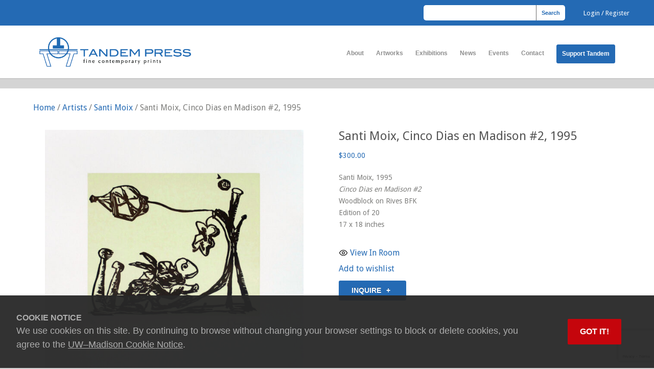

--- FILE ---
content_type: text/html; charset=UTF-8
request_url: https://tandempress.wisc.edu/artwork/moix-cinco-dias-en-madison-2/
body_size: 74334
content:

<!DOCTYPE html>
<html lang="en-US">


<head>
	<meta http-equiv="Content-Type" content="text/html; charset=UTF-8" />
	<title>Tandem Press  &raquo; Santi Moix, Cinco Dias en Madison #2, 1995</title>
	<meta name="viewport" content="width=device-width, initial-scale = 1.0, maximum-scale=1.0, user-scalable=no" />
	
						<link rel="stylesheet" type="text/css" href="https://fonts.googleapis.com/css?family=Droid+Sans:regular,bold" />
		
		
			<link rel="stylesheet" type="text/css" href="https://fonts.googleapis.com/css?family=Droid+Serif:regular,bold" />
		
	<link rel="stylesheet" href="https://tandempress.wisc.edu/wp-content/themes/uber-child/style.css" type="text/css" media="screen" />
	<link rel="alternate" type="application/rss+xml" title="Tandem Press RSS Feed" href="https://tandempress.wisc.edu/feed/" />
	<link rel="alternate" type="application/atom+xml" title="Tandem Press Atom Feed" href="https://tandempress.wisc.edu/feed/atom/" />
	<link rel="pingback" href="https://tandempress.wisc.edu/xmlrpc.php" />
	
			<link rel="shortcut icon" href="https://tandempress.wisc.edu/wp-content/uploads/2020/02/Tandem-Press-site-icon.jpg" />
		
		
	<meta name='robots' content='max-image-preview:large' />
<link rel='dns-prefetch' href='//www.google.com' />
<link rel='dns-prefetch' href='//cdn.wisc.cloud' />
<link rel='dns-prefetch' href='//platform-api.sharethis.com' />
<link rel='dns-prefetch' href='//www.googletagmanager.com' />
<link rel="alternate" title="oEmbed (JSON)" type="application/json+oembed" href="https://tandempress.wisc.edu/wp-json/oembed/1.0/embed?url=https%3A%2F%2Ftandempress.wisc.edu%2Fartwork%2Fmoix-cinco-dias-en-madison-2%2F" />
<link rel="alternate" title="oEmbed (XML)" type="text/xml+oembed" href="https://tandempress.wisc.edu/wp-json/oembed/1.0/embed?url=https%3A%2F%2Ftandempress.wisc.edu%2Fartwork%2Fmoix-cinco-dias-en-madison-2%2F&#038;format=xml" />
<style id='wp-img-auto-sizes-contain-inline-css' type='text/css'>
img:is([sizes=auto i],[sizes^="auto," i]){contain-intrinsic-size:3000px 1500px}
/*# sourceURL=wp-img-auto-sizes-contain-inline-css */
</style>
<style id='wp-emoji-styles-inline-css' type='text/css'>

	img.wp-smiley, img.emoji {
		display: inline !important;
		border: none !important;
		box-shadow: none !important;
		height: 1em !important;
		width: 1em !important;
		margin: 0 0.07em !important;
		vertical-align: -0.1em !important;
		background: none !important;
		padding: 0 !important;
	}
/*# sourceURL=wp-emoji-styles-inline-css */
</style>
<style id='wp-block-library-inline-css' type='text/css'>
:root{--wp-block-synced-color:#7a00df;--wp-block-synced-color--rgb:122,0,223;--wp-bound-block-color:var(--wp-block-synced-color);--wp-editor-canvas-background:#ddd;--wp-admin-theme-color:#007cba;--wp-admin-theme-color--rgb:0,124,186;--wp-admin-theme-color-darker-10:#006ba1;--wp-admin-theme-color-darker-10--rgb:0,107,160.5;--wp-admin-theme-color-darker-20:#005a87;--wp-admin-theme-color-darker-20--rgb:0,90,135;--wp-admin-border-width-focus:2px}@media (min-resolution:192dpi){:root{--wp-admin-border-width-focus:1.5px}}.wp-element-button{cursor:pointer}:root .has-very-light-gray-background-color{background-color:#eee}:root .has-very-dark-gray-background-color{background-color:#313131}:root .has-very-light-gray-color{color:#eee}:root .has-very-dark-gray-color{color:#313131}:root .has-vivid-green-cyan-to-vivid-cyan-blue-gradient-background{background:linear-gradient(135deg,#00d084,#0693e3)}:root .has-purple-crush-gradient-background{background:linear-gradient(135deg,#34e2e4,#4721fb 50%,#ab1dfe)}:root .has-hazy-dawn-gradient-background{background:linear-gradient(135deg,#faaca8,#dad0ec)}:root .has-subdued-olive-gradient-background{background:linear-gradient(135deg,#fafae1,#67a671)}:root .has-atomic-cream-gradient-background{background:linear-gradient(135deg,#fdd79a,#004a59)}:root .has-nightshade-gradient-background{background:linear-gradient(135deg,#330968,#31cdcf)}:root .has-midnight-gradient-background{background:linear-gradient(135deg,#020381,#2874fc)}:root{--wp--preset--font-size--normal:16px;--wp--preset--font-size--huge:42px}.has-regular-font-size{font-size:1em}.has-larger-font-size{font-size:2.625em}.has-normal-font-size{font-size:var(--wp--preset--font-size--normal)}.has-huge-font-size{font-size:var(--wp--preset--font-size--huge)}.has-text-align-center{text-align:center}.has-text-align-left{text-align:left}.has-text-align-right{text-align:right}.has-fit-text{white-space:nowrap!important}#end-resizable-editor-section{display:none}.aligncenter{clear:both}.items-justified-left{justify-content:flex-start}.items-justified-center{justify-content:center}.items-justified-right{justify-content:flex-end}.items-justified-space-between{justify-content:space-between}.screen-reader-text{border:0;clip-path:inset(50%);height:1px;margin:-1px;overflow:hidden;padding:0;position:absolute;width:1px;word-wrap:normal!important}.screen-reader-text:focus{background-color:#ddd;clip-path:none;color:#444;display:block;font-size:1em;height:auto;left:5px;line-height:normal;padding:15px 23px 14px;text-decoration:none;top:5px;width:auto;z-index:100000}html :where(.has-border-color){border-style:solid}html :where([style*=border-top-color]){border-top-style:solid}html :where([style*=border-right-color]){border-right-style:solid}html :where([style*=border-bottom-color]){border-bottom-style:solid}html :where([style*=border-left-color]){border-left-style:solid}html :where([style*=border-width]){border-style:solid}html :where([style*=border-top-width]){border-top-style:solid}html :where([style*=border-right-width]){border-right-style:solid}html :where([style*=border-bottom-width]){border-bottom-style:solid}html :where([style*=border-left-width]){border-left-style:solid}html :where(img[class*=wp-image-]){height:auto;max-width:100%}:where(figure){margin:0 0 1em}html :where(.is-position-sticky){--wp-admin--admin-bar--position-offset:var(--wp-admin--admin-bar--height,0px)}@media screen and (max-width:600px){html :where(.is-position-sticky){--wp-admin--admin-bar--position-offset:0px}}

/*# sourceURL=wp-block-library-inline-css */
</style><link rel='stylesheet' id='wc-blocks-style-css' href='https://tandempress.wisc.edu/wp-content/plugins/woocommerce/assets/client/blocks/wc-blocks.css?ver=wc-10.4.3' type='text/css' media='all' />
<style id='global-styles-inline-css' type='text/css'>
:root{--wp--preset--aspect-ratio--square: 1;--wp--preset--aspect-ratio--4-3: 4/3;--wp--preset--aspect-ratio--3-4: 3/4;--wp--preset--aspect-ratio--3-2: 3/2;--wp--preset--aspect-ratio--2-3: 2/3;--wp--preset--aspect-ratio--16-9: 16/9;--wp--preset--aspect-ratio--9-16: 9/16;--wp--preset--color--black: #000000;--wp--preset--color--cyan-bluish-gray: #abb8c3;--wp--preset--color--white: #ffffff;--wp--preset--color--pale-pink: #f78da7;--wp--preset--color--vivid-red: #cf2e2e;--wp--preset--color--luminous-vivid-orange: #ff6900;--wp--preset--color--luminous-vivid-amber: #fcb900;--wp--preset--color--light-green-cyan: #7bdcb5;--wp--preset--color--vivid-green-cyan: #00d084;--wp--preset--color--pale-cyan-blue: #8ed1fc;--wp--preset--color--vivid-cyan-blue: #0693e3;--wp--preset--color--vivid-purple: #9b51e0;--wp--preset--gradient--vivid-cyan-blue-to-vivid-purple: linear-gradient(135deg,rgb(6,147,227) 0%,rgb(155,81,224) 100%);--wp--preset--gradient--light-green-cyan-to-vivid-green-cyan: linear-gradient(135deg,rgb(122,220,180) 0%,rgb(0,208,130) 100%);--wp--preset--gradient--luminous-vivid-amber-to-luminous-vivid-orange: linear-gradient(135deg,rgb(252,185,0) 0%,rgb(255,105,0) 100%);--wp--preset--gradient--luminous-vivid-orange-to-vivid-red: linear-gradient(135deg,rgb(255,105,0) 0%,rgb(207,46,46) 100%);--wp--preset--gradient--very-light-gray-to-cyan-bluish-gray: linear-gradient(135deg,rgb(238,238,238) 0%,rgb(169,184,195) 100%);--wp--preset--gradient--cool-to-warm-spectrum: linear-gradient(135deg,rgb(74,234,220) 0%,rgb(151,120,209) 20%,rgb(207,42,186) 40%,rgb(238,44,130) 60%,rgb(251,105,98) 80%,rgb(254,248,76) 100%);--wp--preset--gradient--blush-light-purple: linear-gradient(135deg,rgb(255,206,236) 0%,rgb(152,150,240) 100%);--wp--preset--gradient--blush-bordeaux: linear-gradient(135deg,rgb(254,205,165) 0%,rgb(254,45,45) 50%,rgb(107,0,62) 100%);--wp--preset--gradient--luminous-dusk: linear-gradient(135deg,rgb(255,203,112) 0%,rgb(199,81,192) 50%,rgb(65,88,208) 100%);--wp--preset--gradient--pale-ocean: linear-gradient(135deg,rgb(255,245,203) 0%,rgb(182,227,212) 50%,rgb(51,167,181) 100%);--wp--preset--gradient--electric-grass: linear-gradient(135deg,rgb(202,248,128) 0%,rgb(113,206,126) 100%);--wp--preset--gradient--midnight: linear-gradient(135deg,rgb(2,3,129) 0%,rgb(40,116,252) 100%);--wp--preset--font-size--small: 13px;--wp--preset--font-size--medium: 20px;--wp--preset--font-size--large: 36px;--wp--preset--font-size--x-large: 42px;--wp--preset--spacing--20: 0.44rem;--wp--preset--spacing--30: 0.67rem;--wp--preset--spacing--40: 1rem;--wp--preset--spacing--50: 1.5rem;--wp--preset--spacing--60: 2.25rem;--wp--preset--spacing--70: 3.38rem;--wp--preset--spacing--80: 5.06rem;--wp--preset--shadow--natural: 6px 6px 9px rgba(0, 0, 0, 0.2);--wp--preset--shadow--deep: 12px 12px 50px rgba(0, 0, 0, 0.4);--wp--preset--shadow--sharp: 6px 6px 0px rgba(0, 0, 0, 0.2);--wp--preset--shadow--outlined: 6px 6px 0px -3px rgb(255, 255, 255), 6px 6px rgb(0, 0, 0);--wp--preset--shadow--crisp: 6px 6px 0px rgb(0, 0, 0);}:where(.is-layout-flex){gap: 0.5em;}:where(.is-layout-grid){gap: 0.5em;}body .is-layout-flex{display: flex;}.is-layout-flex{flex-wrap: wrap;align-items: center;}.is-layout-flex > :is(*, div){margin: 0;}body .is-layout-grid{display: grid;}.is-layout-grid > :is(*, div){margin: 0;}:where(.wp-block-columns.is-layout-flex){gap: 2em;}:where(.wp-block-columns.is-layout-grid){gap: 2em;}:where(.wp-block-post-template.is-layout-flex){gap: 1.25em;}:where(.wp-block-post-template.is-layout-grid){gap: 1.25em;}.has-black-color{color: var(--wp--preset--color--black) !important;}.has-cyan-bluish-gray-color{color: var(--wp--preset--color--cyan-bluish-gray) !important;}.has-white-color{color: var(--wp--preset--color--white) !important;}.has-pale-pink-color{color: var(--wp--preset--color--pale-pink) !important;}.has-vivid-red-color{color: var(--wp--preset--color--vivid-red) !important;}.has-luminous-vivid-orange-color{color: var(--wp--preset--color--luminous-vivid-orange) !important;}.has-luminous-vivid-amber-color{color: var(--wp--preset--color--luminous-vivid-amber) !important;}.has-light-green-cyan-color{color: var(--wp--preset--color--light-green-cyan) !important;}.has-vivid-green-cyan-color{color: var(--wp--preset--color--vivid-green-cyan) !important;}.has-pale-cyan-blue-color{color: var(--wp--preset--color--pale-cyan-blue) !important;}.has-vivid-cyan-blue-color{color: var(--wp--preset--color--vivid-cyan-blue) !important;}.has-vivid-purple-color{color: var(--wp--preset--color--vivid-purple) !important;}.has-black-background-color{background-color: var(--wp--preset--color--black) !important;}.has-cyan-bluish-gray-background-color{background-color: var(--wp--preset--color--cyan-bluish-gray) !important;}.has-white-background-color{background-color: var(--wp--preset--color--white) !important;}.has-pale-pink-background-color{background-color: var(--wp--preset--color--pale-pink) !important;}.has-vivid-red-background-color{background-color: var(--wp--preset--color--vivid-red) !important;}.has-luminous-vivid-orange-background-color{background-color: var(--wp--preset--color--luminous-vivid-orange) !important;}.has-luminous-vivid-amber-background-color{background-color: var(--wp--preset--color--luminous-vivid-amber) !important;}.has-light-green-cyan-background-color{background-color: var(--wp--preset--color--light-green-cyan) !important;}.has-vivid-green-cyan-background-color{background-color: var(--wp--preset--color--vivid-green-cyan) !important;}.has-pale-cyan-blue-background-color{background-color: var(--wp--preset--color--pale-cyan-blue) !important;}.has-vivid-cyan-blue-background-color{background-color: var(--wp--preset--color--vivid-cyan-blue) !important;}.has-vivid-purple-background-color{background-color: var(--wp--preset--color--vivid-purple) !important;}.has-black-border-color{border-color: var(--wp--preset--color--black) !important;}.has-cyan-bluish-gray-border-color{border-color: var(--wp--preset--color--cyan-bluish-gray) !important;}.has-white-border-color{border-color: var(--wp--preset--color--white) !important;}.has-pale-pink-border-color{border-color: var(--wp--preset--color--pale-pink) !important;}.has-vivid-red-border-color{border-color: var(--wp--preset--color--vivid-red) !important;}.has-luminous-vivid-orange-border-color{border-color: var(--wp--preset--color--luminous-vivid-orange) !important;}.has-luminous-vivid-amber-border-color{border-color: var(--wp--preset--color--luminous-vivid-amber) !important;}.has-light-green-cyan-border-color{border-color: var(--wp--preset--color--light-green-cyan) !important;}.has-vivid-green-cyan-border-color{border-color: var(--wp--preset--color--vivid-green-cyan) !important;}.has-pale-cyan-blue-border-color{border-color: var(--wp--preset--color--pale-cyan-blue) !important;}.has-vivid-cyan-blue-border-color{border-color: var(--wp--preset--color--vivid-cyan-blue) !important;}.has-vivid-purple-border-color{border-color: var(--wp--preset--color--vivid-purple) !important;}.has-vivid-cyan-blue-to-vivid-purple-gradient-background{background: var(--wp--preset--gradient--vivid-cyan-blue-to-vivid-purple) !important;}.has-light-green-cyan-to-vivid-green-cyan-gradient-background{background: var(--wp--preset--gradient--light-green-cyan-to-vivid-green-cyan) !important;}.has-luminous-vivid-amber-to-luminous-vivid-orange-gradient-background{background: var(--wp--preset--gradient--luminous-vivid-amber-to-luminous-vivid-orange) !important;}.has-luminous-vivid-orange-to-vivid-red-gradient-background{background: var(--wp--preset--gradient--luminous-vivid-orange-to-vivid-red) !important;}.has-very-light-gray-to-cyan-bluish-gray-gradient-background{background: var(--wp--preset--gradient--very-light-gray-to-cyan-bluish-gray) !important;}.has-cool-to-warm-spectrum-gradient-background{background: var(--wp--preset--gradient--cool-to-warm-spectrum) !important;}.has-blush-light-purple-gradient-background{background: var(--wp--preset--gradient--blush-light-purple) !important;}.has-blush-bordeaux-gradient-background{background: var(--wp--preset--gradient--blush-bordeaux) !important;}.has-luminous-dusk-gradient-background{background: var(--wp--preset--gradient--luminous-dusk) !important;}.has-pale-ocean-gradient-background{background: var(--wp--preset--gradient--pale-ocean) !important;}.has-electric-grass-gradient-background{background: var(--wp--preset--gradient--electric-grass) !important;}.has-midnight-gradient-background{background: var(--wp--preset--gradient--midnight) !important;}.has-small-font-size{font-size: var(--wp--preset--font-size--small) !important;}.has-medium-font-size{font-size: var(--wp--preset--font-size--medium) !important;}.has-large-font-size{font-size: var(--wp--preset--font-size--large) !important;}.has-x-large-font-size{font-size: var(--wp--preset--font-size--x-large) !important;}
/*# sourceURL=global-styles-inline-css */
</style>

<style id='classic-theme-styles-inline-css' type='text/css'>
/*! This file is auto-generated */
.wp-block-button__link{color:#fff;background-color:#32373c;border-radius:9999px;box-shadow:none;text-decoration:none;padding:calc(.667em + 2px) calc(1.333em + 2px);font-size:1.125em}.wp-block-file__button{background:#32373c;color:#fff;text-decoration:none}
/*# sourceURL=/wp-includes/css/classic-themes.min.css */
</style>
<link rel='stylesheet' id='contact-form-7-css' href='https://tandempress.wisc.edu/wp-content/plugins/contact-form-7/includes/css/styles.css?ver=6.1.4' type='text/css' media='all' />
<link rel='stylesheet' id='bootstrap-modal-style-css' href='https://tandempress.wisc.edu/wp-content/plugins/ei-view-in-room/css/bootstrap.css?ver=6.9' type='text/css' media='all' />
<link rel='stylesheet' id='view-in-room-main-css' href='https://tandempress.wisc.edu/wp-content/plugins/ei-view-in-room/css/main.css?ver=6.9' type='text/css' media='all' />
<link rel='stylesheet' id='searchandfilter-css' href='https://tandempress.wisc.edu/wp-content/plugins/search-filter/style.css?ver=1' type='text/css' media='all' />
<link rel='stylesheet' id='SFSIPLUSmainCss-css' href='https://tandempress.wisc.edu/wp-content/plugins/ultimate-social-media-plus/css/sfsi-style.css?ver=3.7.1' type='text/css' media='all' />
<link rel='stylesheet' id='a3_wc_email_inquiry_style-css' href='https://tandempress.wisc.edu/wp-content/plugins/woocommerce-email-inquiry-ultimate/assets/css/wc_email_inquiry_style.css?ver=3.6.1' type='text/css' media='all' />
<link rel='stylesheet' id='dashicons-css' href='https://tandempress.wisc.edu/wp-includes/css/dashicons.min.css?ver=6.9' type='text/css' media='all' />
<link rel='stylesheet' id='wp-jquery-ui-dialog-css' href='https://tandempress.wisc.edu/wp-includes/css/jquery-ui-dialog.min.css?ver=6.9' type='text/css' media='all' />
<link rel='stylesheet' id='woocommerce-wishlists-css' href='https://tandempress.wisc.edu/wp-content/plugins/woocommerce-wishlists/assets/css/woocommerce-wishlists.min.css?ver=2.3.9' type='text/css' media='all' />
<link rel='stylesheet' id='photoswipe-css' href='https://tandempress.wisc.edu/wp-content/plugins/woocommerce/assets/css/photoswipe/photoswipe.min.css?ver=10.4.3' type='text/css' media='all' />
<link rel='stylesheet' id='photoswipe-default-skin-css' href='https://tandempress.wisc.edu/wp-content/plugins/woocommerce/assets/css/photoswipe/default-skin/default-skin.min.css?ver=10.4.3' type='text/css' media='all' />
<link rel='stylesheet' id='woocommerce-layout-css' href='https://tandempress.wisc.edu/wp-content/plugins/woocommerce/assets/css/woocommerce-layout.css?ver=10.4.3' type='text/css' media='all' />
<link rel='stylesheet' id='woocommerce-smallscreen-css' href='https://tandempress.wisc.edu/wp-content/plugins/woocommerce/assets/css/woocommerce-smallscreen.css?ver=10.4.3' type='text/css' media='only screen and (max-width: 768px)' />
<link rel='stylesheet' id='woocommerce-general-css' href='https://tandempress.wisc.edu/wp-content/plugins/woocommerce/assets/css/woocommerce.css?ver=10.4.3' type='text/css' media='all' />
<style id='woocommerce-inline-inline-css' type='text/css'>
.woocommerce form .form-row .required { visibility: visible; }
/*# sourceURL=woocommerce-inline-inline-css */
</style>
<link rel='stylesheet' id='uber-css' href='https://tandempress.wisc.edu/wp-content/themes/uber/style.css?ver=6.9' type='text/css' media='all' />
<link rel='stylesheet' id='child-style-css' href='https://tandempress.wisc.edu/wp-content/themes/uber-child/style.css?ver=1.0.0' type='text/css' media='all' />
<link rel='stylesheet' id='uber-style-css' href='https://tandempress.wisc.edu/wp-content/themes/uber-child/style.css?ver=6.9' type='text/css' media='all' />
<link rel='stylesheet' id='superfish-css' href='https://tandempress.wisc.edu/wp-content/themes/uber/css/superfish.css?ver=1.4.8' type='text/css' media='all' />
<link rel='stylesheet' id='slideshow-css' href='https://tandempress.wisc.edu/wp-content/themes/uber/css/flexslider.css?ver=2.2.0' type='text/css' media='all' />
<link rel='stylesheet' id='a3wc_email_inquiry_ultimate-css' href='//tandempress.wisc.edu/wp-content/uploads/sass/wc_email_inquiry_ultimate.min.css?ver=1749824340' type='text/css' media='all' />
<!--n2css--><!--n2js--><script type="text/javascript" src="https://tandempress.wisc.edu/wp-includes/js/jquery/jquery.min.js?ver=3.7.1" id="jquery-core-js"></script>
<script type="text/javascript" src="https://tandempress.wisc.edu/wp-includes/js/jquery/jquery-migrate.min.js?ver=3.4.1" id="jquery-migrate-js"></script>
<script type="text/javascript" src="https://tandempress.wisc.edu/wp-content/plugins/recaptcha-woo/js/rcfwc.js?ver=1.0" id="rcfwc-js-js" defer="defer" data-wp-strategy="defer"></script>
<script type="text/javascript" src="https://www.google.com/recaptcha/api.js?hl=en_US" id="recaptcha-js" defer="defer" data-wp-strategy="defer"></script>
<script type="text/javascript" src="https://tandempress.wisc.edu/wp-content/plugins/woocommerce/assets/js/jquery-blockui/jquery.blockUI.min.js?ver=2.7.0-wc.10.4.3" id="wc-jquery-blockui-js" defer="defer" data-wp-strategy="defer"></script>
<script type="text/javascript" id="wc-add-to-cart-js-extra">
/* <![CDATA[ */
var wc_add_to_cart_params = {"ajax_url":"/wp-admin/admin-ajax.php","wc_ajax_url":"/?wc-ajax=%%endpoint%%","i18n_view_cart":"View cart","cart_url":"https://tandempress.wisc.edu/cart/","is_cart":"","cart_redirect_after_add":"no"};
//# sourceURL=wc-add-to-cart-js-extra
/* ]]> */
</script>
<script type="text/javascript" src="https://tandempress.wisc.edu/wp-content/plugins/woocommerce/assets/js/frontend/add-to-cart.min.js?ver=10.4.3" id="wc-add-to-cart-js" defer="defer" data-wp-strategy="defer"></script>
<script type="text/javascript" src="https://tandempress.wisc.edu/wp-content/plugins/woocommerce/assets/js/flexslider/jquery.flexslider.min.js?ver=2.7.2-wc.10.4.3" id="wc-flexslider-js" defer="defer" data-wp-strategy="defer"></script>
<script type="text/javascript" src="https://tandempress.wisc.edu/wp-content/plugins/woocommerce/assets/js/photoswipe/photoswipe.min.js?ver=4.1.1-wc.10.4.3" id="wc-photoswipe-js" defer="defer" data-wp-strategy="defer"></script>
<script type="text/javascript" src="https://tandempress.wisc.edu/wp-content/plugins/woocommerce/assets/js/photoswipe/photoswipe-ui-default.min.js?ver=4.1.1-wc.10.4.3" id="wc-photoswipe-ui-default-js" defer="defer" data-wp-strategy="defer"></script>
<script type="text/javascript" id="wc-single-product-js-extra">
/* <![CDATA[ */
var wc_single_product_params = {"i18n_required_rating_text":"Please select a rating","i18n_rating_options":["1 of 5 stars","2 of 5 stars","3 of 5 stars","4 of 5 stars","5 of 5 stars"],"i18n_product_gallery_trigger_text":"View full-screen image gallery","review_rating_required":"yes","flexslider":{"rtl":false,"animation":"slide","smoothHeight":true,"directionNav":false,"controlNav":"thumbnails","slideshow":false,"animationSpeed":500,"animationLoop":false,"allowOneSlide":false},"zoom_enabled":"","zoom_options":[],"photoswipe_enabled":"1","photoswipe_options":{"shareEl":false,"closeOnScroll":false,"history":false,"hideAnimationDuration":0,"showAnimationDuration":0},"flexslider_enabled":"1"};
//# sourceURL=wc-single-product-js-extra
/* ]]> */
</script>
<script type="text/javascript" src="https://tandempress.wisc.edu/wp-content/plugins/woocommerce/assets/js/frontend/single-product.min.js?ver=10.4.3" id="wc-single-product-js" defer="defer" data-wp-strategy="defer"></script>
<script type="text/javascript" src="https://tandempress.wisc.edu/wp-content/plugins/woocommerce/assets/js/js-cookie/js.cookie.min.js?ver=2.1.4-wc.10.4.3" id="wc-js-cookie-js" defer="defer" data-wp-strategy="defer"></script>
<script type="text/javascript" id="woocommerce-js-extra">
/* <![CDATA[ */
var woocommerce_params = {"ajax_url":"/wp-admin/admin-ajax.php","wc_ajax_url":"/?wc-ajax=%%endpoint%%","i18n_password_show":"Show password","i18n_password_hide":"Hide password"};
//# sourceURL=woocommerce-js-extra
/* ]]> */
</script>
<script type="text/javascript" src="https://tandempress.wisc.edu/wp-content/plugins/woocommerce/assets/js/frontend/woocommerce.min.js?ver=10.4.3" id="woocommerce-js" defer="defer" data-wp-strategy="defer"></script>
<script type="text/javascript" src="//platform-api.sharethis.com/js/sharethis.js#source=googleanalytics-wordpress#product=ga&amp;property=5c9d44f19b272f00119ab828" id="googleanalytics-platform-sharethis-js"></script>

<!-- Google tag (gtag.js) snippet added by Site Kit -->
<!-- Google Analytics snippet added by Site Kit -->
<script type="text/javascript" src="https://www.googletagmanager.com/gtag/js?id=GT-NML52PH" id="google_gtagjs-js" async></script>
<script type="text/javascript" id="google_gtagjs-js-after">
/* <![CDATA[ */
window.dataLayer = window.dataLayer || [];function gtag(){dataLayer.push(arguments);}
gtag("set","linker",{"domains":["tandempress.wisc.edu"]});
gtag("js", new Date());
gtag("set", "developer_id.dZTNiMT", true);
gtag("config", "GT-NML52PH");
//# sourceURL=google_gtagjs-js-after
/* ]]> */
</script>
<link rel="https://api.w.org/" href="https://tandempress.wisc.edu/wp-json/" /><link rel="alternate" title="JSON" type="application/json" href="https://tandempress.wisc.edu/wp-json/wp/v2/product/8589" /><meta name="generator" content="WordPress 6.9" />
<meta name="generator" content="WooCommerce 10.4.3" />
<link rel="canonical" href="https://tandempress.wisc.edu/artwork/moix-cinco-dias-en-madison-2/" />
<link rel='shortlink' href='https://tandempress.wisc.edu/?p=8589' />
<meta name="generator" content="Site Kit by Google 1.170.0" />	<script>
		window.addEventListener("sfsi_plus_functions_loaded", function() {
			var body = document.getElementsByTagName('body')[0];
			// console.log(body);
			body.classList.add("sfsi_plus_3.53");
		})
		// window.addEventListener('sfsi_plus_functions_loaded',function(e) {
		// 	jQuery("body").addClass("sfsi_plus_3.53")
		// });
		jQuery(document).ready(function(e) {
			jQuery("body").addClass("sfsi_plus_3.53")
		});

		function sfsi_plus_processfurther(ref) {
			var feed_id = '[base64]';
			var feedtype = 8;
			var email = jQuery(ref).find('input[name="email"]').val();
			var filter = /^(([^<>()[\]\\.,;:\s@\"]+(\.[^<>()[\]\\.,;:\s@\"]+)*)|(\".+\"))@((\[[0-9]{1,3}\.[0-9]{1,3}\.[0-9]{1,3}\.[0-9]{1,3}\])|(([a-zA-Z\-0-9]+\.)+[a-zA-Z]{2,}))$/;
			if ((email != "Enter your email") && (filter.test(email))) {
				if (feedtype == "8") {
					var url = "https://api.follow.it/subscription-form/" + feed_id + "/" + feedtype;
					window.open(url, "popupwindow", "scrollbars=yes,width=1080,height=760");
					return true;
				}
			} else {
				alert("Please enter email address");
				jQuery(ref).find('input[name="email"]').focus();
				return false;
			}
		}
	</script>
	<style>
		.sfsi_plus_subscribe_Popinner {
			width: 100% !important;
			height: auto !important;
			border: 1px solid #b5b5b5 !important;
			padding: 18px 0px !important;
			background-color: #ffffff !important;
		}

		.sfsi_plus_subscribe_Popinner form {
			margin: 0 20px !important;
		}

		.sfsi_plus_subscribe_Popinner h5 {
			font-family: Helvetica,Arial,sans-serif !important;

			font-weight: bold !important;
			color: #000000 !important;
			font-size: 16px !important;
			text-align: center !important;
			margin: 0 0 10px !important;
			padding: 0 !important;
		}

		.sfsi_plus_subscription_form_field {
			margin: 5px 0 !important;
			width: 100% !important;
			display: inline-flex;
			display: -webkit-inline-flex;
		}

		.sfsi_plus_subscription_form_field input {
			width: 100% !important;
			padding: 10px 0px !important;
		}

		.sfsi_plus_subscribe_Popinner input[type=email] {
			font-family: Helvetica,Arial,sans-serif !important;

			font-style: normal !important;
			color:  !important;
			font-size: 14px !important;
			text-align: center !important;
		}

		.sfsi_plus_subscribe_Popinner input[type=email]::-webkit-input-placeholder {
			font-family: Helvetica,Arial,sans-serif !important;

			font-style: normal !important;
			color:  !important;
			font-size: 14px !important;
			text-align: center !important;
		}

		.sfsi_plus_subscribe_Popinner input[type=email]:-moz-placeholder {
			/* Firefox 18- */
			font-family: Helvetica,Arial,sans-serif !important;

			font-style: normal !important;
			color:  !important;
			font-size: 14px !important;
			text-align: center !important;
		}

		.sfsi_plus_subscribe_Popinner input[type=email]::-moz-placeholder {
			/* Firefox 19+ */
			font-family: Helvetica,Arial,sans-serif !important;

			font-style: normal !important;
			color:  !important;
			font-size: 14px !important;
			text-align: center !important;
		}

		.sfsi_plus_subscribe_Popinner input[type=email]:-ms-input-placeholder {
			font-family: Helvetica,Arial,sans-serif !important;

			font-style: normal !important;
			color:  !important;
			font-size: 14px !important;
			text-align: center !important;
		}

		.sfsi_plus_subscribe_Popinner input[type=submit] {
			font-family: Helvetica,Arial,sans-serif !important;

			font-weight: bold !important;
			color: #000000 !important;
			font-size: 16px !important;
			text-align: center !important;
			background-color: #dedede !important;
		}
	</style>
	 <meta name="viewport" content="width=device-width, initial-scale=1"><meta property="og:image:secure_url" content="https://tandempress.wisc.edu/wp-content/uploads/2020/01/Moix_Cinco-Dias-en-Madison-2_web.jpg" data-id="sfsi-plus"/><meta property="twitter:card" content="summary_large_image" data-id="sfsi"><meta property="twitter:image" content="https://tandempress.wisc.edu/wp-content/uploads/2020/01/Moix_Cinco-Dias-en-Madison-2_web.jpg" data-id="sfsi"><meta property="og:image:type" content="image/jpeg" data-id="sfsi-plus"/><meta property="og:image:width" content="2400" data-id="sfsi-plus"/><meta property="og:image:height" content="2231" data-id="sfsi-plus"/><meta property="og:description" content="This artwork is signed and numbered by the artist below the image.
This print comes with a documentation sheet (certificate of authenticity)." data-id="sfsi-plus"/><meta property="og:url" content="https://tandempress.wisc.edu/artwork/moix-cinco-dias-en-madison-2/" data-id="sfsi-plus"/><meta property="og:title" content="Santi Moix, Cinco Dias en Madison #2, 1995" data-id="sfsi-plus"/><meta name="generator" content=" " />

<style type="text/css" media="screen">




#mainNav ul a, #mainNav ul li.sfHover ul a { color: #8f8f8f !important;	}
	#mainNav ul li.current a,
	#mainNav ul li.current-cat a,
	#mainNav ul li.current_page_item a,
	#mainNav ul li.current-menu-item a,
	#mainNav ul li.current-post-ancestor a,
	.single-post #mainNav ul li.current_page_parent a,
	#mainNav ul li.current-category-parent a,
	#mainNav ul li.current-category-ancestor a,
	#mainNav ul li.current-portfolio-ancestor a,
	#mainNav ul li.current-projects-ancestor a {
		color: #246ab4 !important;
	}
	#mainNav ul li.sfHover a,
	#mainNav ul li a:hover,
	#mainNav ul li:hover {
		color: #246ab4 !important;
	}
	#mainNav ul li.sfHover ul a:hover { color: #246ab4 !important;}

a { color: #246ab4;}
a:hover {color: #d3944c;}
.button, #searchsubmit, input[type="submit"] {background-color: #757575 !important;}
.button:hover, #searchsubmit:hover, input[type="submit"]:hover {background-color: #595959 !important;}


</style>

<!--[if IE 7]>
<link rel="stylesheet" href="https://tandempress.wisc.edu/wp-content/themes/uber/css/ie7.css" type="text/css" media="screen" />
<![endif]-->
<!--[if IE 8]>
<link rel="stylesheet" href="https://tandempress.wisc.edu/wp-content/themes/uber/css/ie8.css" type="text/css" media="screen" />
<![endif]-->




	<noscript><style>.woocommerce-product-gallery{ opacity: 1 !important; }</style></noscript>
	<script>
(function() {
	(function (i, s, o, g, r, a, m) {
		i['GoogleAnalyticsObject'] = r;
		i[r] = i[r] || function () {
				(i[r].q = i[r].q || []).push(arguments)
			}, i[r].l = 1 * new Date();
		a = s.createElement(o),
			m = s.getElementsByTagName(o)[0];
		a.async = 1;
		a.src = g;
		m.parentNode.insertBefore(a, m)
	})(window, document, 'script', 'https://google-analytics.com/analytics.js', 'ga');

	ga('create', 'UA-73176-47', 'auto');
			ga('send', 'pageview');
	})();
</script>
		<style type="text/css" id="wp-custom-css">
			p { 
font-size:14px; 
}

img {
  max-width: 100%;
  height: auto;
}

.woocommerce div.product .product_title {
	font-size: 24px;
}

span.woocommerce-Price-amount.amount {
color: #246ab4;
}
.woocommerce ul#shipping_method li {
	font-size: 1.2em;
}

.wc_email_inquiry_modal .modal-content #wpadminbar,
.wc_email_inquiry_modal .modal-content #top-header, 
.wc_email_inquiry_modal .modal-content #header,
.wc_email_inquiry_modal .modal-content #footer {
	display: none !important;
}		</style>
			
</head>

<body class="wp-singular product-template-default single single-product postid-8589 wp-theme-uber wp-child-theme-uber-child theme-uber sfsi_plus_actvite_theme_flat woocommerce woocommerce-page woocommerce-no-js " >

<div id="container">
<div id="top-header">
	<div class="header-search">
 		<form method="get" id="searchform"   action="https://tandempress.wisc.edu/">
<input type="text" value="" name="s" id="s" onblur="if (this.value == '')   {this.value = '';}" onfocus="if (this.value == ''){this.value = '';}" />
<input type="submit" id="searchsubmit" value="Search" />
</form> 	</div>
	 	<a href="https://tandempress.wisc.edu/my-account/" title="Login / Register">Login / Register</a>
  	<a class="cart-customlocation hidden" href="https://tandempress.wisc.edu/cart/" title="View your shopping cart"><svg aria-hidden="true" focusable="false" xmlns="http://www.w3.org/2000/svg" viewBox="0 0 576 512" class="cart"><path d="M528.12 301.319l47.273-208C578.806 78.301 567.391 64 551.99 64H159.208l-9.166-44.81C147.758 8.021 137.93 0 126.529 0H24C10.745 0 0 10.745 0 24v16c0 13.255 10.745 24 24 24h69.883l70.248 343.435C147.325 417.1 136 435.222 136 456c0 30.928 25.072 56 56 56s56-25.072 56-56c0-15.674-6.447-29.835-16.824-40h209.647C430.447 426.165 424 440.326 424 456c0 30.928 25.072 56 56 56s56-25.072 56-56c0-22.172-12.888-41.332-31.579-50.405l5.517-24.276c3.413-15.018-8.002-29.319-23.403-29.319H218.117l-6.545-32h293.145c11.206 0 20.92-7.754 23.403-18.681z"></path></svg>0 items</a>
</div>
<div id="header">
	<div class="inside clearfix">					
				<div id="logo">
						
			<h1 class="logo"><a href="https://tandempress.wisc.edu"><img src="https://tandempress.wisc.edu/wp-content/uploads/2015/03/TandemLogo500-286.png" alt="Tandem Press" /></a></h1>
			
		</div>
		
		<div id="mainNav" class="clearfix">							
			<div class="menu-main-navigation-container"><ul id="menu-main-navigation" class="sf-menu"><li id="menu-item-46" class="menu-item menu-item-type-post_type menu-item-object-page menu-item-has-children menu-item-46"><a href="https://tandempress.wisc.edu/about/">About</a>
<ul class="sub-menu">
	<li id="menu-item-1031" class="menu-item menu-item-type-post_type menu-item-object-page menu-item-has-children menu-item-1031"><a href="https://tandempress.wisc.edu/about/">Tandem Press</a>
	<ul class="sub-menu">
		<li id="menu-item-12405" class="menu-item menu-item-type-post_type menu-item-object-page menu-item-12405"><a href="https://tandempress.wisc.edu/about/artists-in-the-studio/">Artists in the Studio</a></li>
		<li id="menu-item-12406" class="menu-item menu-item-type-post_type menu-item-object-page menu-item-12406"><a href="https://tandempress.wisc.edu/about/collections/">Collections</a></li>
		<li id="menu-item-12407" class="menu-item menu-item-type-post_type menu-item-object-page menu-item-12407"><a href="https://tandempress.wisc.edu/about/education/">Education</a></li>
		<li id="menu-item-12410" class="menu-item menu-item-type-post_type menu-item-object-page menu-item-12410"><a href="https://tandempress.wisc.edu/about/history/">History of Tandem Press</a></li>
		<li id="menu-item-12408" class="menu-item menu-item-type-post_type menu-item-object-page menu-item-12408"><a href="https://tandempress.wisc.edu/about/outreach/">Outreach</a></li>
		<li id="menu-item-12409" class="menu-item menu-item-type-post_type menu-item-object-page menu-item-12409"><a href="https://tandempress.wisc.edu/about/research/">Research</a></li>
	</ul>
</li>
	<li id="menu-item-51" class="menu-item menu-item-type-post_type menu-item-object-page menu-item-51"><a href="https://tandempress.wisc.edu/printmaking/">Printmaking</a></li>
	<li id="menu-item-104" class="menu-item menu-item-type-post_type menu-item-object-page menu-item-104"><a href="https://tandempress.wisc.edu/about/staff/">Staff &#038; Board</a></li>
	<li id="menu-item-8375" class="menu-item menu-item-type-post_type menu-item-object-page menu-item-8375"><a href="https://tandempress.wisc.edu/store/">Tandem Press Store</a></li>
</ul>
</li>
<li id="menu-item-8396" class="menu-item menu-item-type-post_type menu-item-object-page menu-item-has-children current_page_parent menu-item-8396"><a href="https://tandempress.wisc.edu/artists/">Artworks</a>
<ul class="sub-menu">
	<li id="menu-item-8397" class="menu-item menu-item-type-post_type menu-item-object-page current_page_parent menu-item-8397"><a href="https://tandempress.wisc.edu/artists/">Browse by Artist</a></li>
	<li id="menu-item-11985" class="menu-item menu-item-type-post_type menu-item-object-page menu-item-11985"><a href="https://tandempress.wisc.edu/all-artworks/">Search All Artworks</a></li>
	<li id="menu-item-21258" class="menu-item menu-item-type-taxonomy menu-item-object-category menu-item-21258"><a href="https://tandempress.wisc.edu/category/new-editions/">New Editions</a></li>
</ul>
</li>
<li id="menu-item-10273" class="menu-item menu-item-type-post_type menu-item-object-page menu-item-has-children menu-item-10273"><a href="https://tandempress.wisc.edu/exhibitions/">Exhibitions</a>
<ul class="sub-menu">
	<li id="menu-item-10292" class="menu-item menu-item-type-post_type menu-item-object-page menu-item-10292"><a href="https://tandempress.wisc.edu/exhibitions/">Current &#038; Upcoming</a></li>
	<li id="menu-item-10293" class="menu-item menu-item-type-post_type menu-item-object-page menu-item-10293"><a href="https://tandempress.wisc.edu/past-exhibitions/">Past</a></li>
</ul>
</li>
<li id="menu-item-11217" class="menu-item menu-item-type-taxonomy menu-item-object-category menu-item-has-children menu-item-11217"><a href="https://tandempress.wisc.edu/category/news/">News</a>
<ul class="sub-menu">
	<li id="menu-item-11236" class="menu-item menu-item-type-taxonomy menu-item-object-category menu-item-11236"><a href="https://tandempress.wisc.edu/category/news/">Recent News</a></li>
	<li id="menu-item-10414" class="menu-item menu-item-type-post_type menu-item-object-page menu-item-10414"><a href="https://tandempress.wisc.edu/newsletter-archive/">Newsletter Archive</a></li>
</ul>
</li>
<li id="menu-item-5994" class="menu-item menu-item-type-post_type menu-item-object-page menu-item-has-children menu-item-5994"><a href="https://tandempress.wisc.edu/events/">Events</a>
<ul class="sub-menu">
	<li id="menu-item-8416" class="menu-item menu-item-type-post_type menu-item-object-page menu-item-8416"><a href="https://tandempress.wisc.edu/fairs/">Art Fairs</a></li>
	<li id="menu-item-12431" class="menu-item menu-item-type-post_type menu-item-object-page menu-item-12431"><a href="https://tandempress.wisc.edu/events/jazz-series/">Friday Jazz Series</a></li>
</ul>
</li>
<li id="menu-item-8378" class="menu-item menu-item-type-post_type menu-item-object-page menu-item-8378"><a href="https://tandempress.wisc.edu/contact/">Contact</a></li>
<li id="menu-item-56" class="blue-btn menu-item menu-item-type-post_type menu-item-object-page menu-item-56"><a href="https://tandempress.wisc.edu/support/">Support Tandem</a></li>
</ul></div>			
		</div>
				
	</div>	
</div>


<div id="main" class="clearfix">
	
	

	<div id="primary" class="content-area"><div id="content" class="site-main" role="main"><nav class="woocommerce-breadcrumb" aria-label="Breadcrumb"><a href="https://tandempress.wisc.edu">Home</a>&nbsp;&#47;&nbsp;<a href="https://tandempress.wisc.edu/artists/">Artists</a>&nbsp;&#47;&nbsp;<a href="https://tandempress.wisc.edu/artist/santi-moix/">Santi Moix</a>&nbsp;&#47;&nbsp;Santi Moix, Cinco Dias en Madison #2, 1995</nav>
					
			<div class="woocommerce-notices-wrapper"></div><div id="product-8589" class="product type-product post-8589 status-publish first instock product_cat-santi-moix product_tag-cinco-dias-en-madison product_tag-expressive-abstraction product_tag-green product_tag-monochromatic product_tag-santi-moix has-post-thumbnail taxable shipping-taxable purchasable product-type-simple">

	<div class="woocommerce-product-gallery woocommerce-product-gallery--with-images woocommerce-product-gallery--columns-4 images" data-columns="4" style="opacity: 0; transition: opacity .25s ease-in-out;">
	<div class="woocommerce-product-gallery__wrapper">
		<div data-thumb="https://tandempress.wisc.edu/wp-content/uploads/2020/01/Moix_Cinco-Dias-en-Madison-2_web-100x100.jpg" data-thumb-alt="Santi Moix, Cinco Dias en Madison #2, 1995" data-thumb-srcset="https://tandempress.wisc.edu/wp-content/uploads/2020/01/Moix_Cinco-Dias-en-Madison-2_web-100x100.jpg 100w, https://tandempress.wisc.edu/wp-content/uploads/2020/01/Moix_Cinco-Dias-en-Madison-2_web-400x400.jpg 400w, https://tandempress.wisc.edu/wp-content/uploads/2020/01/Moix_Cinco-Dias-en-Madison-2_web-150x150.jpg 150w, https://tandempress.wisc.edu/wp-content/uploads/2020/01/Moix_Cinco-Dias-en-Madison-2_web-50x50.jpg 50w, https://tandempress.wisc.edu/wp-content/uploads/2020/01/Moix_Cinco-Dias-en-Madison-2_web-32x32.jpg 32w"  data-thumb-sizes="(max-width: 100px) 100vw, 100px" class="woocommerce-product-gallery__image"><a href="https://tandempress.wisc.edu/wp-content/uploads/2020/01/Moix_Cinco-Dias-en-Madison-2_web.jpg"><img width="600" height="558" src="https://tandempress.wisc.edu/wp-content/uploads/2020/01/Moix_Cinco-Dias-en-Madison-2_web-600x558.jpg" class="wp-post-image" alt="Santi Moix, Cinco Dias en Madison #2, 1995" data-caption="Santi Moix, Cinco Dias en Madison #2, 1995" data-src="https://tandempress.wisc.edu/wp-content/uploads/2020/01/Moix_Cinco-Dias-en-Madison-2_web.jpg" data-large_image="https://tandempress.wisc.edu/wp-content/uploads/2020/01/Moix_Cinco-Dias-en-Madison-2_web.jpg" data-large_image_width="2400" data-large_image_height="2231" decoding="async" fetchpriority="high" srcset="https://tandempress.wisc.edu/wp-content/uploads/2020/01/Moix_Cinco-Dias-en-Madison-2_web-600x558.jpg 600w, https://tandempress.wisc.edu/wp-content/uploads/2020/01/Moix_Cinco-Dias-en-Madison-2_web-300x279.jpg 300w, https://tandempress.wisc.edu/wp-content/uploads/2020/01/Moix_Cinco-Dias-en-Madison-2_web-1024x952.jpg 1024w, https://tandempress.wisc.edu/wp-content/uploads/2020/01/Moix_Cinco-Dias-en-Madison-2_web-768x714.jpg 768w, https://tandempress.wisc.edu/wp-content/uploads/2020/01/Moix_Cinco-Dias-en-Madison-2_web-1536x1428.jpg 1536w, https://tandempress.wisc.edu/wp-content/uploads/2020/01/Moix_Cinco-Dias-en-Madison-2_web-2048x1904.jpg 2048w, https://tandempress.wisc.edu/wp-content/uploads/2020/01/Moix_Cinco-Dias-en-Madison-2_web-220x205.jpg 220w" sizes="(max-width: 600px) 100vw, 600px" /></a></div>	</div>
</div>

	<div class="summary entry-summary">
		<div class="ei-open-lightbox-wrap-mobile"><a class="ei-open-lightbox-mobile">Click to Zoom</a></div><h1 class="product_title entry-title">Santi Moix, Cinco Dias en Madison #2, 1995</h1><p class="price"><span class="woocommerce-Price-amount amount"><bdi><span class="woocommerce-Price-currencySymbol">&#36;</span>300.00</bdi></span></p>
<div class="woocommerce-product-details__short-description">
	<p>Santi Moix, 1995<br />
<em>Cinco Dias en Madison #2</em><br />
Woodblock on Rives BFK<br />
Edition of 20<br />
17 x 18 inches</p>
</div>

	
	<form class="cart" action="https://tandempress.wisc.edu/artwork/moix-cinco-dias-en-madison-2/" method="post" enctype='multipart/form-data'>
		<a href="#" class="view-in-room-link" data-toggle="modal" data-target="#view-in-room-modal"><svg viewBox="0 0 18 18" height="18px" width="18px" class="view-in-room-eye"><title>view</title><g><path d="M2.249 8.462a.56.56 0 0 0 .016.601C4.172 11.9 6.406 13.286 9 13.286c2.594 0 4.828-1.387 6.736-4.225a.56.56 0 0 0 .017-.6C14.038 5.56 11.808 4.144 9.01 4.144S3.975 5.56 2.25 8.463zm-1.011-.574C3.163 4.652 5.77 3 9.01 3c3.241 0 5.843 1.653 7.755 4.89.331.561.31 1.257-.053 1.798-2.109 3.139-4.69 4.74-7.713 4.74-3.021 0-5.602-1.6-7.711-4.738a1.681 1.681 0 0 1-.05-1.802z"></path><path d="M9 11.571a2.857 2.857 0 1 1 0-5.714 2.857 2.857 0 0 1 0 5.714zm0-1.142A1.714 1.714 0 1 0 9 7a1.714 1.714 0 0 0 0 3.429z"></path></g></svg> View In Room</a><div id="view-in-room-modal" class="modal fade" role="dialog" aria-hidden="true"><div class="modal-dialog"><div class="modal-content"><div class="modal-body"><button type="button" class="close" data-dismiss="modal">&times;</button><img src="https://tandempress.wisc.edu/wp-content/uploads/2020/01/Moix_Cinco-Dias-en-Madison-2_web.jpg" class="product-modal-image" data-width="18" data-height=""  /><div class="view-in-room-measurement"> <div class="view-in-room-measurement-feet">8 ft.</div><div class="view-in-room-measurement-bar"> <div class="view-in-room-measurement-line"></div></div></div></div></div></div></div>
<input type="hidden" name="wlid" id="wlid"/>
<input type="hidden" name="add-to-wishlist-type" value="simple"/>
<input type="hidden" name="wl_from_single_product" value="1"/>

<div id="wl-wrapper" class="woocommerce wl-button-wrap wl-row wl-clear ">
	
    <a rel="nofollow" href="" data-productid="8589" data-listid="session" class="wl-add-to wl-add-to-single  wl-add-link ">
		Add to wishlist    </a>
</div>

    <script type="text/javascript">
        //<![CDATA[
        window.woocommerce_wishlist_add_to_wishlist_url = "/artwork/moix-cinco-dias-en-madison-2/?add-to-wishlist-itemid=8589";
        //]]>
    </script>
	</form>

	
<span class="wc_email_inquiry_button_container"><a  class="wc_email_inquiry_email_button wc_email_inquiry_button_8589 wc_email_inquiry_button wc_email_inquiry_button_closed" id="wc_email_inquiry_button_8589" data-toggle="modal" data-form_type="party" data-product_id="8589"  form_action="hide">INQUIRE <span id="wc_email_inquiry_expand_text_8589" class="wc_email_inquiry_expand_text"> + </span></a></span><div id="wc_3rd_inquiry_form_container_8589" class="wc_3rd_inquiry_form_container wc_inquiry_form_inner_container_8589" style="display:none;">

	
	
<div class="wpcf7 no-js" id="wpcf7-f8317-p8589-o1" lang="en-US" dir="ltr" data-wpcf7-id="8317">
<div class="screen-reader-response"><p role="status" aria-live="polite" aria-atomic="true"></p> <ul></ul></div>
<form action="/artwork/moix-cinco-dias-en-madison-2/#wpcf7-f8317-p8589-o1" method="post" class="wpcf7-form init" aria-label="Contact form" novalidate="novalidate" data-status="init">
<fieldset class="hidden-fields-container"><input type="hidden" name="_wpcf7" value="8317" /><input type="hidden" name="_wpcf7_version" value="6.1.4" /><input type="hidden" name="_wpcf7_locale" value="en_US" /><input type="hidden" name="_wpcf7_unit_tag" value="wpcf7-f8317-p8589-o1" /><input type="hidden" name="_wpcf7_container_post" value="8589" /><input type="hidden" name="_wpcf7_posted_data_hash" value="" /><input type="hidden" name="_wpcf7_recaptcha_response" value="" />
</fieldset>
<div class="wpcf7-response-output" aria-hidden="true"></div>
<p><span class="wpcf7-form-control-wrap inquiry_product_name-411 wpcf7-form-control wpcf7-inquiry_product_name"><input name="inquiry_product_name-411" type="hidden" value="Santi Moix, Cinco Dias en Madison #2, 1995" /></span>
</p>
<div class="wc_email_inquiry_field">
	<p><label class="wc_email_inquiry_label"><br />
Name <span class="wc_email_inquiry_required">*</span><br />
</label><br />
<span class="wpcf7-form-control-wrap" data-name="your-name"><input size="40" maxlength="400" class="wpcf7-form-control wpcf7-text wpcf7-validates-as-required" aria-required="true" aria-invalid="false" value="" type="text" name="your-name" /></span>
	</p>
</div>
<div class="wc_email_inquiry_field">
	<p><label class="wc_email_inquiry_label"><br />
Email <span class="wc_email_inquiry_required">*</span><br />
</label><br />
<span class="wpcf7-form-control-wrap" data-name="your-email"><input size="40" maxlength="400" class="wpcf7-form-control wpcf7-email wpcf7-validates-as-required wpcf7-text wpcf7-validates-as-email" aria-required="true" aria-invalid="false" value="" type="email" name="your-email" /></span>
	</p>
</div>
<div class="wc_email_inquiry_field">
	<p><label class="wc_email_inquiry_label"><br />
Phone<br />
</label><br />
<span class="wpcf7-form-control-wrap" data-name="tel-963"><input size="40" maxlength="400" class="wpcf7-form-control wpcf7-tel wpcf7-text wpcf7-validates-as-tel" aria-invalid="false" value="" type="tel" name="tel-963" /></span>
	</p>
</div>
<div class="wc_email_inquiry_field">
	<p><label class="wc_email_inquiry_label"><br />
Your Message<br />
</label><br />
<span class="wpcf7-form-control-wrap" data-name="your-message"><textarea cols="10" rows="5" maxlength="2000" class="wpcf7-form-control wpcf7-textarea form-control" aria-invalid="false" name="your-message"></textarea></span>
	</p>
</div>
<p><span class="wpcf7-form-control-wrap" data-name="acceptance-283"><span class="wpcf7-form-control wpcf7-acceptance"><span class="wpcf7-list-item"><label><input type="checkbox" name="acceptance-283" value="1" aria-invalid="false" /><span class="wpcf7-list-item-label">I understand by submitting my email address I am agreeing to be contacted by Tandem Press in regards to this inquiry.</span></label></span></span></span><br />
<br />
<input class="wpcf7-form-control wpcf7-submit has-spinner" type="submit" value="Send" />
</p>
</form>
</div>

</div><div class="product_meta">

	
	
	
	
	
</div>
	</div>

	<div class="ei-open-lightbox-wrap"><a class="ei-open-lightbox">Click to Zoom</a></div>
	<h2>Additional information</h2>

<p>This artwork is signed and numbered by the artist below the image.<br />
This print comes with a documentation sheet (certificate of authenticity).</p>

	<section class="related products">

					<h2>Related products</h2>
				
		<ul class="products columns-4">

			
					<li class="product type-product post-8517 status-publish first instock product_cat-steven-sorman product_tag-abstract product_tag-green product_tag-in-step-out-of-step product_tag-purple product_tag-steven-sorman has-post-thumbnail taxable shipping-taxable purchasable product-type-simple">
	<a href="https://tandempress.wisc.edu/artwork/sorman-in-step-out-of-step-iv/" class="woocommerce-LoopProduct-link woocommerce-loop-product__link"><img width="400" height="400" src="https://tandempress.wisc.edu/wp-content/uploads/2019/12/Sorman_in-step-out-of-step-iv_web-scaled-400x400.jpg" class="attachment-woocommerce_thumbnail size-woocommerce_thumbnail" alt="Steven Sorman, in step out of step iv, 1997" decoding="async" srcset="https://tandempress.wisc.edu/wp-content/uploads/2019/12/Sorman_in-step-out-of-step-iv_web-scaled-400x400.jpg 400w, https://tandempress.wisc.edu/wp-content/uploads/2019/12/Sorman_in-step-out-of-step-iv_web-scaled-100x100.jpg 100w, https://tandempress.wisc.edu/wp-content/uploads/2019/12/Sorman_in-step-out-of-step-iv_web-150x150.jpg 150w, https://tandempress.wisc.edu/wp-content/uploads/2019/12/Sorman_in-step-out-of-step-iv_web-50x50.jpg 50w" sizes="(max-width: 400px) 100vw, 400px" /><h2 class="woocommerce-loop-product__title">Steven Sorman, in step out of step iv, 1997</h2>
	<span class="price"><span class="woocommerce-Price-amount amount"><bdi><span class="woocommerce-Price-currencySymbol">&#36;</span>1,500.00</bdi></span></span>
</a></li>

			
					<li class="product type-product post-8597 status-publish instock product_cat-santi-moix product_tag-black-and-white product_tag-joe-wilfer product_tag-portrait product_tag-santi-moix has-post-thumbnail taxable shipping-taxable purchasable product-type-simple">
	<a href="https://tandempress.wisc.edu/artwork/moix-joe-wilfer-ii/" class="woocommerce-LoopProduct-link woocommerce-loop-product__link"><img width="400" height="400" src="https://tandempress.wisc.edu/wp-content/uploads/2020/01/Moix_Joe-Wilfer-II_web-scaled-400x400.jpg" class="attachment-woocommerce_thumbnail size-woocommerce_thumbnail" alt="Santi Moix, Joe Wilfer II, 1995" decoding="async" srcset="https://tandempress.wisc.edu/wp-content/uploads/2020/01/Moix_Joe-Wilfer-II_web-scaled-400x400.jpg 400w, https://tandempress.wisc.edu/wp-content/uploads/2020/01/Moix_Joe-Wilfer-II_web-scaled-100x100.jpg 100w, https://tandempress.wisc.edu/wp-content/uploads/2020/01/Moix_Joe-Wilfer-II_web-150x150.jpg 150w, https://tandempress.wisc.edu/wp-content/uploads/2020/01/Moix_Joe-Wilfer-II_web-50x50.jpg 50w, https://tandempress.wisc.edu/wp-content/uploads/2020/01/Moix_Joe-Wilfer-II_web-32x32.jpg 32w" sizes="(max-width: 400px) 100vw, 400px" /><h2 class="woocommerce-loop-product__title">Santi Moix, Joe Wilfer II, 1995</h2>
	<span class="price"><span class="woocommerce-Price-amount amount"><bdi><span class="woocommerce-Price-currencySymbol">&#36;</span>175.00</bdi></span></span>
</a></li>

			
					<li class="product type-product post-8595 status-publish instock product_cat-santi-moix product_tag-cinco-dias-en-madison product_tag-expressive-abstraction product_tag-green product_tag-monochromatic product_tag-santi-moix has-post-thumbnail taxable shipping-taxable purchasable product-type-simple">
	<a href="https://tandempress.wisc.edu/artwork/moix-cinco-dias-en-madison-8/" class="woocommerce-LoopProduct-link woocommerce-loop-product__link"><img width="400" height="400" src="https://tandempress.wisc.edu/wp-content/uploads/2020/01/Moix_Cinco-Dias-en-Madison-8_web-400x400.jpg" class="attachment-woocommerce_thumbnail size-woocommerce_thumbnail" alt="Santi Moix, Cinco Dias en Madison #8, 1995" decoding="async" loading="lazy" srcset="https://tandempress.wisc.edu/wp-content/uploads/2020/01/Moix_Cinco-Dias-en-Madison-8_web-400x400.jpg 400w, https://tandempress.wisc.edu/wp-content/uploads/2020/01/Moix_Cinco-Dias-en-Madison-8_web-100x100.jpg 100w, https://tandempress.wisc.edu/wp-content/uploads/2020/01/Moix_Cinco-Dias-en-Madison-8_web-150x150.jpg 150w, https://tandempress.wisc.edu/wp-content/uploads/2020/01/Moix_Cinco-Dias-en-Madison-8_web-50x50.jpg 50w, https://tandempress.wisc.edu/wp-content/uploads/2020/01/Moix_Cinco-Dias-en-Madison-8_web-32x32.jpg 32w" sizes="auto, (max-width: 400px) 100vw, 400px" /><h2 class="woocommerce-loop-product__title">Santi Moix, Cinco Dias en Madison #8, 1995</h2>
	<span class="price"><span class="woocommerce-Price-amount amount"><bdi><span class="woocommerce-Price-currencySymbol">&#36;</span>300.00</bdi></span></span>
</a></li>

			
					<li class="product type-product post-8594 status-publish last instock product_cat-santi-moix product_tag-cinco-dias-en-madison product_tag-expressive-abstraction product_tag-green product_tag-monochromatic product_tag-santi-moix has-post-thumbnail taxable shipping-taxable purchasable product-type-simple">
	<a href="https://tandempress.wisc.edu/artwork/moix-cinco-dias-en-madison-7/" class="woocommerce-LoopProduct-link woocommerce-loop-product__link"><img width="400" height="400" src="https://tandempress.wisc.edu/wp-content/uploads/2020/01/Moix_Cinco-Dias-en-Madison-7_web-400x400.jpg" class="attachment-woocommerce_thumbnail size-woocommerce_thumbnail" alt="Santi Moix, Cinco Dias en Madison #7, 1995" decoding="async" loading="lazy" srcset="https://tandempress.wisc.edu/wp-content/uploads/2020/01/Moix_Cinco-Dias-en-Madison-7_web-400x400.jpg 400w, https://tandempress.wisc.edu/wp-content/uploads/2020/01/Moix_Cinco-Dias-en-Madison-7_web-100x100.jpg 100w, https://tandempress.wisc.edu/wp-content/uploads/2020/01/Moix_Cinco-Dias-en-Madison-7_web-150x150.jpg 150w, https://tandempress.wisc.edu/wp-content/uploads/2020/01/Moix_Cinco-Dias-en-Madison-7_web-50x50.jpg 50w, https://tandempress.wisc.edu/wp-content/uploads/2020/01/Moix_Cinco-Dias-en-Madison-7_web-32x32.jpg 32w" sizes="auto, (max-width: 400px) 100vw, 400px" /><h2 class="woocommerce-loop-product__title">Santi Moix, Cinco Dias en Madison #7, 1995</h2>
	<span class="price"><span class="woocommerce-Price-amount amount"><bdi><span class="woocommerce-Price-currencySymbol">&#36;</span>300.00</bdi></span></span>
</a></li>

			
		</ul>

	</section>
	</div>


		
	</div></div>
	<div id="sidebar" class="clearfix">
	
		
    
		  		
    
	</div><!-- end sidebar -->
	</div>	
	<div id="footer">
		<div class="inside">		
		<div class="main clearfix">
			
										

			
		
		</div><!-- end footer main -->							
			
		<div class="secondary clearfix">	
						
			<div class="left"><p>608.263.3437 | <a href="mailto:info@tandempress.wisc.edu?subject=Hello" target="_top">info@tandempress.wisc.edu</a> | 1743 Commercial Avenue, Madison, Wisconsin 53704 | Gallery Hours: Tuesday—Friday 10 am—4 pm or by appointment<br>
<br></p></p><div class="sfsi_plus_widget"><div id="sfsi_plus_wDiv"></div><div class="sfsiplus_norm_row sfsi_plus_wDiv"  style="width:210px;position:absolute;;text-align:left"><div style='width:36px; height:auto;margin-left:6px;margin-bottom:5px;' class='sfsi_plus_wicons shuffeldiv1 '><div class='sfsiplus_inerCnt'><a class='sficn1' data-effect='fade_in' target='_blank'  href='https://www.facebook.com/TandemPress'  style='width:36px; height:36px;opacity:0.6;background:#336699;' ><img alt='Facebook' title='Facebook' src='https://tandempress.wisc.edu/wp-content/plugins/ultimate-social-media-plus/images/icons_theme/flat/flat_fb.png' width='36' height='36' style='' class='sfcm sfsi_wicon sfsiplusid_round_icon_facebook' data-effect='fade_in'  /></a></div></div><div style='width:36px; height:auto;margin-left:6px;margin-bottom:5px;' class='sfsi_plus_wicons shuffeldiv1 '><div class='sfsiplus_inerCnt'><a class='sficn1' data-effect='fade_in' target='_blank'  href='https://www.instagram.com/uwtandempress/'  style='width:36px; height:36px;opacity:0.6;background:radial-gradient(circle farthest-corner at 35% 90%, #fec564, rgba(0, 0, 0, 0) 50%), radial-gradient(circle farthest-corner at 0 140%, #fec564, rgba(0, 0, 0, 0) 50%), radial-gradient(ellipse farthest-corner at 0 -25%, #5258cf, rgba(0, 0, 0, 0) 50%), radial-gradient(ellipse farthest-corner at 20% -50%, #5258cf, rgba(0, 0, 0, 0) 50%), radial-gradient(ellipse farthest-corner at 100% 0, #893dc2, rgba(0, 0, 0, 0) 50%), radial-gradient(ellipse farthest-corner at 60% -20%, #893dc2, rgba(0, 0, 0, 0) 50%), radial-gradient(ellipse farthest-corner at 100% 100%, #d9317a, rgba(0, 0, 0, 0)), linear-gradient(#6559ca, #bc318f 30%, #e33f5f 50%, #f77638 70%, #fec66d 100%);' ><img alt='Instagram' title='Instagram' src='https://tandempress.wisc.edu/wp-content/plugins/ultimate-social-media-plus/images/icons_theme/flat/flat_instagram.png' width='36' height='36' style='' class='sfcm sfsi_wicon sfsiplusid_round_icon_instagram' data-effect='fade_in'  /></a></div></div></div ><div id="sfsi_holder" class="sfsi_plus_holders" style="position: relative; float: left;width:100%;z-index:-1;"></div ><script></script><div style="clear: both;"></div></div> </div>

			<div class="right"><p><a href="https://www.wisc.edu/privacy-notice/">Privacy Notice</a> © 2023 Tandem Press, All Rights Reserved | Affiliated with the School of Education • University of Wisconsin–Madison</p></div>
			
		</div><!-- end footer secondary-->		
		</div>		
	</div><!-- end footer -->
</div><!-- end container -->
<script type="speculationrules">
{"prefetch":[{"source":"document","where":{"and":[{"href_matches":"/*"},{"not":{"href_matches":["/wp-*.php","/wp-admin/*","/wp-content/uploads/*","/wp-content/*","/wp-content/plugins/*","/wp-content/themes/uber-child/*","/wp-content/themes/uber/*","/*\\?(.+)"]}},{"not":{"selector_matches":"a[rel~=\"nofollow\"]"}},{"not":{"selector_matches":".no-prefetch, .no-prefetch a"}}]},"eagerness":"conservative"}]}
</script>
<script>
	window.addEventListener('sfsi_plus_functions_loaded', function() {
		if (typeof sfsi_plus_responsive_toggle == 'function') {
			sfsi_plus_responsive_toggle(0);
			// console.log('sfsi_plus_responsive_toggle');
		}
	})
</script>

<div id="wl-list-pop-wrap" style="display:none;"></div><!-- /wl-list-pop-wrap -->
<div class="wl-list-pop woocommerce" style="display:none;">
	<!--<a class="wl-pop-head">Add to Wishlist</a>-->
	<dl>
				
				
					</dl>
				<strong><a rel="nofollow" class="wl-add-to-single button" data-listid="session" href="#">Create a new list</a></strong>
	</div>
<script type="application/ld+json">{"@context":"https://schema.org/","@graph":[{"@context":"https://schema.org/","@type":"BreadcrumbList","itemListElement":[{"@type":"ListItem","position":1,"item":{"name":"Home","@id":"https://tandempress.wisc.edu"}},{"@type":"ListItem","position":2,"item":{"name":"Santi Moix","@id":"https://tandempress.wisc.edu/artist/santi-moix/"}},{"@type":"ListItem","position":3,"item":{"name":"Santi Moix, Cinco Dias en Madison #2, 1995","@id":"https://tandempress.wisc.edu/artwork/moix-cinco-dias-en-madison-2/"}}]},{"@context":"https://schema.org/","@type":"Product","@id":"https://tandempress.wisc.edu/artwork/moix-cinco-dias-en-madison-2/#product","name":"Santi Moix, Cinco Dias en Madison #2, 1995","url":"https://tandempress.wisc.edu/artwork/moix-cinco-dias-en-madison-2/","description":"Santi Moix, 1995\r\nCinco Dias en Madison #2\r\nWoodblock on Rives BFK\r\nEdition of 20\r\n17 x 18 inches","image":"https://tandempress.wisc.edu/wp-content/uploads/2020/01/Moix_Cinco-Dias-en-Madison-2_web.jpg","sku":8589,"offers":[{"@type":"Offer","priceSpecification":[{"@type":"UnitPriceSpecification","price":"300.00","priceCurrency":"USD","valueAddedTaxIncluded":false,"validThrough":"2027-12-31"}],"priceValidUntil":"2027-12-31","availability":"https://schema.org/InStock","url":"https://tandempress.wisc.edu/artwork/moix-cinco-dias-en-madison-2/","seller":{"@type":"Organization","name":"Tandem Press","url":"https://tandempress.wisc.edu"}}]}]}</script>
<div id="photoswipe-fullscreen-dialog" class="pswp" tabindex="-1" role="dialog" aria-modal="true" aria-hidden="true" aria-label="Full screen image">
	<div class="pswp__bg"></div>
	<div class="pswp__scroll-wrap">
		<div class="pswp__container">
			<div class="pswp__item"></div>
			<div class="pswp__item"></div>
			<div class="pswp__item"></div>
		</div>
		<div class="pswp__ui pswp__ui--hidden">
			<div class="pswp__top-bar">
				<div class="pswp__counter"></div>
				<button class="pswp__button pswp__button--zoom" aria-label="Zoom in/out"></button>
				<button class="pswp__button pswp__button--fs" aria-label="Toggle fullscreen"></button>
				<button class="pswp__button pswp__button--share" aria-label="Share"></button>
				<button class="pswp__button pswp__button--close" aria-label="Close (Esc)"></button>
				<div class="pswp__preloader">
					<div class="pswp__preloader__icn">
						<div class="pswp__preloader__cut">
							<div class="pswp__preloader__donut"></div>
						</div>
					</div>
				</div>
			</div>
			<div class="pswp__share-modal pswp__share-modal--hidden pswp__single-tap">
				<div class="pswp__share-tooltip"></div>
			</div>
			<button class="pswp__button pswp__button--arrow--left" aria-label="Previous (arrow left)"></button>
			<button class="pswp__button pswp__button--arrow--right" aria-label="Next (arrow right)"></button>
			<div class="pswp__caption">
				<div class="pswp__caption__center"></div>
			</div>
		</div>
	</div>
</div>
	<script type='text/javascript'>
		(function () {
			var c = document.body.className;
			c = c.replace(/woocommerce-no-js/, 'woocommerce-js');
			document.body.className = c;
		})();
	</script>
	<script type="text/javascript" src="https://tandempress.wisc.edu/wp-includes/js/comment-reply.min.js?ver=6.9" id="comment-reply-js" async="async" data-wp-strategy="async" fetchpriority="low"></script>
<script type="text/javascript" src="https://tandempress.wisc.edu/wp-includes/js/dist/hooks.min.js?ver=dd5603f07f9220ed27f1" id="wp-hooks-js"></script>
<script type="text/javascript" src="https://tandempress.wisc.edu/wp-includes/js/dist/i18n.min.js?ver=c26c3dc7bed366793375" id="wp-i18n-js"></script>
<script type="text/javascript" id="wp-i18n-js-after">
/* <![CDATA[ */
wp.i18n.setLocaleData( { 'text direction\u0004ltr': [ 'ltr' ] } );
//# sourceURL=wp-i18n-js-after
/* ]]> */
</script>
<script type="text/javascript" src="https://tandempress.wisc.edu/wp-content/plugins/contact-form-7/includes/swv/js/index.js?ver=6.1.4" id="swv-js"></script>
<script type="text/javascript" id="contact-form-7-js-before">
/* <![CDATA[ */
var wpcf7 = {
    "api": {
        "root": "https:\/\/tandempress.wisc.edu\/wp-json\/",
        "namespace": "contact-form-7\/v1"
    }
};
//# sourceURL=contact-form-7-js-before
/* ]]> */
</script>
<script type="text/javascript" src="https://tandempress.wisc.edu/wp-content/plugins/contact-form-7/includes/js/index.js?ver=6.1.4" id="contact-form-7-js"></script>
<script type="text/javascript" src="https://tandempress.wisc.edu/wp-content/plugins/ei-view-in-room/js/bootstrap.min.js?ver=1.0.0" id="bootstrap-modal-js-js"></script>
<script type="text/javascript" src="https://tandempress.wisc.edu/wp-content/plugins/ei-view-in-room/js/main.js?ver=1.0.0" id="view-in-room-main-js-js"></script>
<script type="text/javascript" src="https://tandempress.wisc.edu/wp-includes/js/jquery/ui/core.min.js?ver=1.13.3" id="jquery-ui-core-js"></script>
<script type="text/javascript" src="https://tandempress.wisc.edu/wp-content/plugins/ultimate-social-media-plus/js/shuffle/modernizr.custom.min.js?ver=6.9" id="SFSIPLUSjqueryModernizr-js"></script>
<script type="text/javascript" id="SFSIPLUSCustomJs-js-extra">
/* <![CDATA[ */
var sfsi_plus_ajax_object = {"ajax_url":"https://tandempress.wisc.edu/wp-admin/admin-ajax.php","plugin_url":"https://tandempress.wisc.edu/wp-content/plugins/ultimate-social-media-plus/","rest_url":"https://tandempress.wisc.edu/wp-json/"};
var sfsi_plus_links = {"admin_url":"https://tandempress.wisc.edu/wp-admin/","plugin_dir_url":"https://tandempress.wisc.edu/wp-content/plugins/ultimate-social-media-plus/","rest_url":"https://tandempress.wisc.edu/wp-json/","pretty_perma":"yes"};
//# sourceURL=SFSIPLUSCustomJs-js-extra
/* ]]> */
</script>
<script type="text/javascript" src="https://tandempress.wisc.edu/wp-content/plugins/ultimate-social-media-plus/js/custom.js?ver=3.7.1" id="SFSIPLUSCustomJs-js"></script>
<script type="text/javascript" src="https://cdn.wisc.cloud/cookie-consent/1.0.1/uwcookieconsent.min.js?ver=1.0.1" id="uw-cookie-consent-plugin-js"></script>
<script type="text/javascript" id="uw-cookie-consent-plugin-js-after">
/* <![CDATA[ */
window.addEventListener("load", function(){window.cookieconsent.initialize()});
//# sourceURL=uw-cookie-consent-plugin-js-after
/* ]]> */
</script>
<script type="text/javascript" src="https://tandempress.wisc.edu/wp-content/plugins/woocommerce-wishlists/assets/js/bootstrap-modal.js?ver=2.3.9" id="bootstrap-modal-js"></script>
<script type="text/javascript" id="woocommerce-wishlists-js-extra">
/* <![CDATA[ */
var wishlist_params = {"root_url":"https://tandempress.wisc.edu","current_url":"/artwork/moix-cinco-dias-en-madison-2/","are_you_sure":"Are you sure?","quantity_prompt":"How Many Would You Like to Add?"};
//# sourceURL=woocommerce-wishlists-js-extra
/* ]]> */
</script>
<script type="text/javascript" src="https://tandempress.wisc.edu/wp-content/plugins/woocommerce-wishlists/assets/js/woocommerce-wishlists.js?ver=2.3.9" id="woocommerce-wishlists-js"></script>
<script type="text/javascript" src="https://tandempress.wisc.edu/wp-content/themes/uber-child/js/view-in-lightbox.js?ver=1.0.0" id="eiviewinlightbox-js"></script>
<script type="text/javascript" src="https://tandempress.wisc.edu/wp-content/themes/uber/js/superfish.js?ver=1.4.8" id="superfish-js"></script>
<script type="text/javascript" src="https://tandempress.wisc.edu/wp-content/themes/uber/js/jquery.fitvids.js?ver=1.0" id="fitvids-js"></script>
<script type="text/javascript" src="https://tandempress.wisc.edu/wp-content/themes/uber/js/jquery.waitforimages.min.js?ver=1.0" id="uber-wait-for-images-js"></script>
<script type="text/javascript" src="https://tandempress.wisc.edu/wp-content/themes/uber/js/jquery.isotope.min.js?ver=1.5.25" id="isotope-js"></script>
<script type="text/javascript" src="https://tandempress.wisc.edu/wp-content/themes/uber/js/jquery.flexslider-min.js?ver=2.2.0" id="slideshow-js"></script>
<script type="text/javascript" src="https://tandempress.wisc.edu/wp-content/themes/uber/js/theme_trust.js?ver=1.0" id="theme_trust_js-js"></script>
<script type="text/javascript" src="https://tandempress.wisc.edu/wp-content/plugins/woocommerce/assets/js/sourcebuster/sourcebuster.min.js?ver=10.4.3" id="sourcebuster-js-js"></script>
<script type="text/javascript" id="wc-order-attribution-js-extra">
/* <![CDATA[ */
var wc_order_attribution = {"params":{"lifetime":1.0e-5,"session":30,"base64":false,"ajaxurl":"https://tandempress.wisc.edu/wp-admin/admin-ajax.php","prefix":"wc_order_attribution_","allowTracking":true},"fields":{"source_type":"current.typ","referrer":"current_add.rf","utm_campaign":"current.cmp","utm_source":"current.src","utm_medium":"current.mdm","utm_content":"current.cnt","utm_id":"current.id","utm_term":"current.trm","utm_source_platform":"current.plt","utm_creative_format":"current.fmt","utm_marketing_tactic":"current.tct","session_entry":"current_add.ep","session_start_time":"current_add.fd","session_pages":"session.pgs","session_count":"udata.vst","user_agent":"udata.uag"}};
//# sourceURL=wc-order-attribution-js-extra
/* ]]> */
</script>
<script type="text/javascript" src="https://tandempress.wisc.edu/wp-content/plugins/woocommerce/assets/js/frontend/order-attribution.min.js?ver=10.4.3" id="wc-order-attribution-js"></script>
<script type="text/javascript" src="https://www.google.com/recaptcha/api.js?render=6Lfpma4cAAAAAHmjr5kRqVwA2K71XjLE0mMJejlA&amp;ver=3.0" id="google-recaptcha-js"></script>
<script type="text/javascript" src="https://tandempress.wisc.edu/wp-includes/js/dist/vendor/wp-polyfill.min.js?ver=3.15.0" id="wp-polyfill-js"></script>
<script type="text/javascript" id="wpcf7-recaptcha-js-before">
/* <![CDATA[ */
var wpcf7_recaptcha = {
    "sitekey": "6Lfpma4cAAAAAHmjr5kRqVwA2K71XjLE0mMJejlA",
    "actions": {
        "homepage": "homepage",
        "contactform": "contactform"
    }
};
//# sourceURL=wpcf7-recaptcha-js-before
/* ]]> */
</script>
<script type="text/javascript" src="https://tandempress.wisc.edu/wp-content/plugins/contact-form-7/modules/recaptcha/index.js?ver=6.1.4" id="wpcf7-recaptcha-js"></script>
<script type="text/javascript" id="wc-ei-modal-popup-js-extra">
/* <![CDATA[ */
var wc_ei_vars = {"ajax_url":"/wp-admin/admin-ajax.php","security_nonce":"d6a3507c74"};
//# sourceURL=wc-ei-modal-popup-js-extra
/* ]]> */
</script>
<script type="text/javascript" src="https://tandempress.wisc.edu/wp-content/plugins/woocommerce-email-inquiry-ultimate/assets/js/modal-popup.js?ver=3.6.1" id="wc-ei-modal-popup-js"></script>
<script type="text/javascript" src="https://tandempress.wisc.edu/wp-content/plugins/woocommerce-email-inquiry-ultimate/assets/js/inner-form.js?ver=3.6.1" id="wc-ei-inner-form-js"></script>
<script id="wp-emoji-settings" type="application/json">
{"baseUrl":"https://s.w.org/images/core/emoji/17.0.2/72x72/","ext":".png","svgUrl":"https://s.w.org/images/core/emoji/17.0.2/svg/","svgExt":".svg","source":{"concatemoji":"https://tandempress.wisc.edu/wp-includes/js/wp-emoji-release.min.js?ver=6.9"}}
</script>
<script type="module">
/* <![CDATA[ */
/*! This file is auto-generated */
const a=JSON.parse(document.getElementById("wp-emoji-settings").textContent),o=(window._wpemojiSettings=a,"wpEmojiSettingsSupports"),s=["flag","emoji"];function i(e){try{var t={supportTests:e,timestamp:(new Date).valueOf()};sessionStorage.setItem(o,JSON.stringify(t))}catch(e){}}function c(e,t,n){e.clearRect(0,0,e.canvas.width,e.canvas.height),e.fillText(t,0,0);t=new Uint32Array(e.getImageData(0,0,e.canvas.width,e.canvas.height).data);e.clearRect(0,0,e.canvas.width,e.canvas.height),e.fillText(n,0,0);const a=new Uint32Array(e.getImageData(0,0,e.canvas.width,e.canvas.height).data);return t.every((e,t)=>e===a[t])}function p(e,t){e.clearRect(0,0,e.canvas.width,e.canvas.height),e.fillText(t,0,0);var n=e.getImageData(16,16,1,1);for(let e=0;e<n.data.length;e++)if(0!==n.data[e])return!1;return!0}function u(e,t,n,a){switch(t){case"flag":return n(e,"\ud83c\udff3\ufe0f\u200d\u26a7\ufe0f","\ud83c\udff3\ufe0f\u200b\u26a7\ufe0f")?!1:!n(e,"\ud83c\udde8\ud83c\uddf6","\ud83c\udde8\u200b\ud83c\uddf6")&&!n(e,"\ud83c\udff4\udb40\udc67\udb40\udc62\udb40\udc65\udb40\udc6e\udb40\udc67\udb40\udc7f","\ud83c\udff4\u200b\udb40\udc67\u200b\udb40\udc62\u200b\udb40\udc65\u200b\udb40\udc6e\u200b\udb40\udc67\u200b\udb40\udc7f");case"emoji":return!a(e,"\ud83e\u1fac8")}return!1}function f(e,t,n,a){let r;const o=(r="undefined"!=typeof WorkerGlobalScope&&self instanceof WorkerGlobalScope?new OffscreenCanvas(300,150):document.createElement("canvas")).getContext("2d",{willReadFrequently:!0}),s=(o.textBaseline="top",o.font="600 32px Arial",{});return e.forEach(e=>{s[e]=t(o,e,n,a)}),s}function r(e){var t=document.createElement("script");t.src=e,t.defer=!0,document.head.appendChild(t)}a.supports={everything:!0,everythingExceptFlag:!0},new Promise(t=>{let n=function(){try{var e=JSON.parse(sessionStorage.getItem(o));if("object"==typeof e&&"number"==typeof e.timestamp&&(new Date).valueOf()<e.timestamp+604800&&"object"==typeof e.supportTests)return e.supportTests}catch(e){}return null}();if(!n){if("undefined"!=typeof Worker&&"undefined"!=typeof OffscreenCanvas&&"undefined"!=typeof URL&&URL.createObjectURL&&"undefined"!=typeof Blob)try{var e="postMessage("+f.toString()+"("+[JSON.stringify(s),u.toString(),c.toString(),p.toString()].join(",")+"));",a=new Blob([e],{type:"text/javascript"});const r=new Worker(URL.createObjectURL(a),{name:"wpTestEmojiSupports"});return void(r.onmessage=e=>{i(n=e.data),r.terminate(),t(n)})}catch(e){}i(n=f(s,u,c,p))}t(n)}).then(e=>{for(const n in e)a.supports[n]=e[n],a.supports.everything=a.supports.everything&&a.supports[n],"flag"!==n&&(a.supports.everythingExceptFlag=a.supports.everythingExceptFlag&&a.supports[n]);var t;a.supports.everythingExceptFlag=a.supports.everythingExceptFlag&&!a.supports.flag,a.supports.everything||((t=a.source||{}).concatemoji?r(t.concatemoji):t.wpemoji&&t.twemoji&&(r(t.twemoji),r(t.wpemoji)))});
//# sourceURL=https://tandempress.wisc.edu/wp-includes/js/wp-emoji-loader.min.js
/* ]]> */
</script>


</body>
</html>


--- FILE ---
content_type: text/html; charset=utf-8
request_url: https://www.google.com/recaptcha/api2/anchor?ar=1&k=6Lfpma4cAAAAAHmjr5kRqVwA2K71XjLE0mMJejlA&co=aHR0cHM6Ly90YW5kZW1wcmVzcy53aXNjLmVkdTo0NDM.&hl=en&v=PoyoqOPhxBO7pBk68S4YbpHZ&size=invisible&anchor-ms=20000&execute-ms=30000&cb=9dg42tqkxc2k
body_size: 48853
content:
<!DOCTYPE HTML><html dir="ltr" lang="en"><head><meta http-equiv="Content-Type" content="text/html; charset=UTF-8">
<meta http-equiv="X-UA-Compatible" content="IE=edge">
<title>reCAPTCHA</title>
<style type="text/css">
/* cyrillic-ext */
@font-face {
  font-family: 'Roboto';
  font-style: normal;
  font-weight: 400;
  font-stretch: 100%;
  src: url(//fonts.gstatic.com/s/roboto/v48/KFO7CnqEu92Fr1ME7kSn66aGLdTylUAMa3GUBHMdazTgWw.woff2) format('woff2');
  unicode-range: U+0460-052F, U+1C80-1C8A, U+20B4, U+2DE0-2DFF, U+A640-A69F, U+FE2E-FE2F;
}
/* cyrillic */
@font-face {
  font-family: 'Roboto';
  font-style: normal;
  font-weight: 400;
  font-stretch: 100%;
  src: url(//fonts.gstatic.com/s/roboto/v48/KFO7CnqEu92Fr1ME7kSn66aGLdTylUAMa3iUBHMdazTgWw.woff2) format('woff2');
  unicode-range: U+0301, U+0400-045F, U+0490-0491, U+04B0-04B1, U+2116;
}
/* greek-ext */
@font-face {
  font-family: 'Roboto';
  font-style: normal;
  font-weight: 400;
  font-stretch: 100%;
  src: url(//fonts.gstatic.com/s/roboto/v48/KFO7CnqEu92Fr1ME7kSn66aGLdTylUAMa3CUBHMdazTgWw.woff2) format('woff2');
  unicode-range: U+1F00-1FFF;
}
/* greek */
@font-face {
  font-family: 'Roboto';
  font-style: normal;
  font-weight: 400;
  font-stretch: 100%;
  src: url(//fonts.gstatic.com/s/roboto/v48/KFO7CnqEu92Fr1ME7kSn66aGLdTylUAMa3-UBHMdazTgWw.woff2) format('woff2');
  unicode-range: U+0370-0377, U+037A-037F, U+0384-038A, U+038C, U+038E-03A1, U+03A3-03FF;
}
/* math */
@font-face {
  font-family: 'Roboto';
  font-style: normal;
  font-weight: 400;
  font-stretch: 100%;
  src: url(//fonts.gstatic.com/s/roboto/v48/KFO7CnqEu92Fr1ME7kSn66aGLdTylUAMawCUBHMdazTgWw.woff2) format('woff2');
  unicode-range: U+0302-0303, U+0305, U+0307-0308, U+0310, U+0312, U+0315, U+031A, U+0326-0327, U+032C, U+032F-0330, U+0332-0333, U+0338, U+033A, U+0346, U+034D, U+0391-03A1, U+03A3-03A9, U+03B1-03C9, U+03D1, U+03D5-03D6, U+03F0-03F1, U+03F4-03F5, U+2016-2017, U+2034-2038, U+203C, U+2040, U+2043, U+2047, U+2050, U+2057, U+205F, U+2070-2071, U+2074-208E, U+2090-209C, U+20D0-20DC, U+20E1, U+20E5-20EF, U+2100-2112, U+2114-2115, U+2117-2121, U+2123-214F, U+2190, U+2192, U+2194-21AE, U+21B0-21E5, U+21F1-21F2, U+21F4-2211, U+2213-2214, U+2216-22FF, U+2308-230B, U+2310, U+2319, U+231C-2321, U+2336-237A, U+237C, U+2395, U+239B-23B7, U+23D0, U+23DC-23E1, U+2474-2475, U+25AF, U+25B3, U+25B7, U+25BD, U+25C1, U+25CA, U+25CC, U+25FB, U+266D-266F, U+27C0-27FF, U+2900-2AFF, U+2B0E-2B11, U+2B30-2B4C, U+2BFE, U+3030, U+FF5B, U+FF5D, U+1D400-1D7FF, U+1EE00-1EEFF;
}
/* symbols */
@font-face {
  font-family: 'Roboto';
  font-style: normal;
  font-weight: 400;
  font-stretch: 100%;
  src: url(//fonts.gstatic.com/s/roboto/v48/KFO7CnqEu92Fr1ME7kSn66aGLdTylUAMaxKUBHMdazTgWw.woff2) format('woff2');
  unicode-range: U+0001-000C, U+000E-001F, U+007F-009F, U+20DD-20E0, U+20E2-20E4, U+2150-218F, U+2190, U+2192, U+2194-2199, U+21AF, U+21E6-21F0, U+21F3, U+2218-2219, U+2299, U+22C4-22C6, U+2300-243F, U+2440-244A, U+2460-24FF, U+25A0-27BF, U+2800-28FF, U+2921-2922, U+2981, U+29BF, U+29EB, U+2B00-2BFF, U+4DC0-4DFF, U+FFF9-FFFB, U+10140-1018E, U+10190-1019C, U+101A0, U+101D0-101FD, U+102E0-102FB, U+10E60-10E7E, U+1D2C0-1D2D3, U+1D2E0-1D37F, U+1F000-1F0FF, U+1F100-1F1AD, U+1F1E6-1F1FF, U+1F30D-1F30F, U+1F315, U+1F31C, U+1F31E, U+1F320-1F32C, U+1F336, U+1F378, U+1F37D, U+1F382, U+1F393-1F39F, U+1F3A7-1F3A8, U+1F3AC-1F3AF, U+1F3C2, U+1F3C4-1F3C6, U+1F3CA-1F3CE, U+1F3D4-1F3E0, U+1F3ED, U+1F3F1-1F3F3, U+1F3F5-1F3F7, U+1F408, U+1F415, U+1F41F, U+1F426, U+1F43F, U+1F441-1F442, U+1F444, U+1F446-1F449, U+1F44C-1F44E, U+1F453, U+1F46A, U+1F47D, U+1F4A3, U+1F4B0, U+1F4B3, U+1F4B9, U+1F4BB, U+1F4BF, U+1F4C8-1F4CB, U+1F4D6, U+1F4DA, U+1F4DF, U+1F4E3-1F4E6, U+1F4EA-1F4ED, U+1F4F7, U+1F4F9-1F4FB, U+1F4FD-1F4FE, U+1F503, U+1F507-1F50B, U+1F50D, U+1F512-1F513, U+1F53E-1F54A, U+1F54F-1F5FA, U+1F610, U+1F650-1F67F, U+1F687, U+1F68D, U+1F691, U+1F694, U+1F698, U+1F6AD, U+1F6B2, U+1F6B9-1F6BA, U+1F6BC, U+1F6C6-1F6CF, U+1F6D3-1F6D7, U+1F6E0-1F6EA, U+1F6F0-1F6F3, U+1F6F7-1F6FC, U+1F700-1F7FF, U+1F800-1F80B, U+1F810-1F847, U+1F850-1F859, U+1F860-1F887, U+1F890-1F8AD, U+1F8B0-1F8BB, U+1F8C0-1F8C1, U+1F900-1F90B, U+1F93B, U+1F946, U+1F984, U+1F996, U+1F9E9, U+1FA00-1FA6F, U+1FA70-1FA7C, U+1FA80-1FA89, U+1FA8F-1FAC6, U+1FACE-1FADC, U+1FADF-1FAE9, U+1FAF0-1FAF8, U+1FB00-1FBFF;
}
/* vietnamese */
@font-face {
  font-family: 'Roboto';
  font-style: normal;
  font-weight: 400;
  font-stretch: 100%;
  src: url(//fonts.gstatic.com/s/roboto/v48/KFO7CnqEu92Fr1ME7kSn66aGLdTylUAMa3OUBHMdazTgWw.woff2) format('woff2');
  unicode-range: U+0102-0103, U+0110-0111, U+0128-0129, U+0168-0169, U+01A0-01A1, U+01AF-01B0, U+0300-0301, U+0303-0304, U+0308-0309, U+0323, U+0329, U+1EA0-1EF9, U+20AB;
}
/* latin-ext */
@font-face {
  font-family: 'Roboto';
  font-style: normal;
  font-weight: 400;
  font-stretch: 100%;
  src: url(//fonts.gstatic.com/s/roboto/v48/KFO7CnqEu92Fr1ME7kSn66aGLdTylUAMa3KUBHMdazTgWw.woff2) format('woff2');
  unicode-range: U+0100-02BA, U+02BD-02C5, U+02C7-02CC, U+02CE-02D7, U+02DD-02FF, U+0304, U+0308, U+0329, U+1D00-1DBF, U+1E00-1E9F, U+1EF2-1EFF, U+2020, U+20A0-20AB, U+20AD-20C0, U+2113, U+2C60-2C7F, U+A720-A7FF;
}
/* latin */
@font-face {
  font-family: 'Roboto';
  font-style: normal;
  font-weight: 400;
  font-stretch: 100%;
  src: url(//fonts.gstatic.com/s/roboto/v48/KFO7CnqEu92Fr1ME7kSn66aGLdTylUAMa3yUBHMdazQ.woff2) format('woff2');
  unicode-range: U+0000-00FF, U+0131, U+0152-0153, U+02BB-02BC, U+02C6, U+02DA, U+02DC, U+0304, U+0308, U+0329, U+2000-206F, U+20AC, U+2122, U+2191, U+2193, U+2212, U+2215, U+FEFF, U+FFFD;
}
/* cyrillic-ext */
@font-face {
  font-family: 'Roboto';
  font-style: normal;
  font-weight: 500;
  font-stretch: 100%;
  src: url(//fonts.gstatic.com/s/roboto/v48/KFO7CnqEu92Fr1ME7kSn66aGLdTylUAMa3GUBHMdazTgWw.woff2) format('woff2');
  unicode-range: U+0460-052F, U+1C80-1C8A, U+20B4, U+2DE0-2DFF, U+A640-A69F, U+FE2E-FE2F;
}
/* cyrillic */
@font-face {
  font-family: 'Roboto';
  font-style: normal;
  font-weight: 500;
  font-stretch: 100%;
  src: url(//fonts.gstatic.com/s/roboto/v48/KFO7CnqEu92Fr1ME7kSn66aGLdTylUAMa3iUBHMdazTgWw.woff2) format('woff2');
  unicode-range: U+0301, U+0400-045F, U+0490-0491, U+04B0-04B1, U+2116;
}
/* greek-ext */
@font-face {
  font-family: 'Roboto';
  font-style: normal;
  font-weight: 500;
  font-stretch: 100%;
  src: url(//fonts.gstatic.com/s/roboto/v48/KFO7CnqEu92Fr1ME7kSn66aGLdTylUAMa3CUBHMdazTgWw.woff2) format('woff2');
  unicode-range: U+1F00-1FFF;
}
/* greek */
@font-face {
  font-family: 'Roboto';
  font-style: normal;
  font-weight: 500;
  font-stretch: 100%;
  src: url(//fonts.gstatic.com/s/roboto/v48/KFO7CnqEu92Fr1ME7kSn66aGLdTylUAMa3-UBHMdazTgWw.woff2) format('woff2');
  unicode-range: U+0370-0377, U+037A-037F, U+0384-038A, U+038C, U+038E-03A1, U+03A3-03FF;
}
/* math */
@font-face {
  font-family: 'Roboto';
  font-style: normal;
  font-weight: 500;
  font-stretch: 100%;
  src: url(//fonts.gstatic.com/s/roboto/v48/KFO7CnqEu92Fr1ME7kSn66aGLdTylUAMawCUBHMdazTgWw.woff2) format('woff2');
  unicode-range: U+0302-0303, U+0305, U+0307-0308, U+0310, U+0312, U+0315, U+031A, U+0326-0327, U+032C, U+032F-0330, U+0332-0333, U+0338, U+033A, U+0346, U+034D, U+0391-03A1, U+03A3-03A9, U+03B1-03C9, U+03D1, U+03D5-03D6, U+03F0-03F1, U+03F4-03F5, U+2016-2017, U+2034-2038, U+203C, U+2040, U+2043, U+2047, U+2050, U+2057, U+205F, U+2070-2071, U+2074-208E, U+2090-209C, U+20D0-20DC, U+20E1, U+20E5-20EF, U+2100-2112, U+2114-2115, U+2117-2121, U+2123-214F, U+2190, U+2192, U+2194-21AE, U+21B0-21E5, U+21F1-21F2, U+21F4-2211, U+2213-2214, U+2216-22FF, U+2308-230B, U+2310, U+2319, U+231C-2321, U+2336-237A, U+237C, U+2395, U+239B-23B7, U+23D0, U+23DC-23E1, U+2474-2475, U+25AF, U+25B3, U+25B7, U+25BD, U+25C1, U+25CA, U+25CC, U+25FB, U+266D-266F, U+27C0-27FF, U+2900-2AFF, U+2B0E-2B11, U+2B30-2B4C, U+2BFE, U+3030, U+FF5B, U+FF5D, U+1D400-1D7FF, U+1EE00-1EEFF;
}
/* symbols */
@font-face {
  font-family: 'Roboto';
  font-style: normal;
  font-weight: 500;
  font-stretch: 100%;
  src: url(//fonts.gstatic.com/s/roboto/v48/KFO7CnqEu92Fr1ME7kSn66aGLdTylUAMaxKUBHMdazTgWw.woff2) format('woff2');
  unicode-range: U+0001-000C, U+000E-001F, U+007F-009F, U+20DD-20E0, U+20E2-20E4, U+2150-218F, U+2190, U+2192, U+2194-2199, U+21AF, U+21E6-21F0, U+21F3, U+2218-2219, U+2299, U+22C4-22C6, U+2300-243F, U+2440-244A, U+2460-24FF, U+25A0-27BF, U+2800-28FF, U+2921-2922, U+2981, U+29BF, U+29EB, U+2B00-2BFF, U+4DC0-4DFF, U+FFF9-FFFB, U+10140-1018E, U+10190-1019C, U+101A0, U+101D0-101FD, U+102E0-102FB, U+10E60-10E7E, U+1D2C0-1D2D3, U+1D2E0-1D37F, U+1F000-1F0FF, U+1F100-1F1AD, U+1F1E6-1F1FF, U+1F30D-1F30F, U+1F315, U+1F31C, U+1F31E, U+1F320-1F32C, U+1F336, U+1F378, U+1F37D, U+1F382, U+1F393-1F39F, U+1F3A7-1F3A8, U+1F3AC-1F3AF, U+1F3C2, U+1F3C4-1F3C6, U+1F3CA-1F3CE, U+1F3D4-1F3E0, U+1F3ED, U+1F3F1-1F3F3, U+1F3F5-1F3F7, U+1F408, U+1F415, U+1F41F, U+1F426, U+1F43F, U+1F441-1F442, U+1F444, U+1F446-1F449, U+1F44C-1F44E, U+1F453, U+1F46A, U+1F47D, U+1F4A3, U+1F4B0, U+1F4B3, U+1F4B9, U+1F4BB, U+1F4BF, U+1F4C8-1F4CB, U+1F4D6, U+1F4DA, U+1F4DF, U+1F4E3-1F4E6, U+1F4EA-1F4ED, U+1F4F7, U+1F4F9-1F4FB, U+1F4FD-1F4FE, U+1F503, U+1F507-1F50B, U+1F50D, U+1F512-1F513, U+1F53E-1F54A, U+1F54F-1F5FA, U+1F610, U+1F650-1F67F, U+1F687, U+1F68D, U+1F691, U+1F694, U+1F698, U+1F6AD, U+1F6B2, U+1F6B9-1F6BA, U+1F6BC, U+1F6C6-1F6CF, U+1F6D3-1F6D7, U+1F6E0-1F6EA, U+1F6F0-1F6F3, U+1F6F7-1F6FC, U+1F700-1F7FF, U+1F800-1F80B, U+1F810-1F847, U+1F850-1F859, U+1F860-1F887, U+1F890-1F8AD, U+1F8B0-1F8BB, U+1F8C0-1F8C1, U+1F900-1F90B, U+1F93B, U+1F946, U+1F984, U+1F996, U+1F9E9, U+1FA00-1FA6F, U+1FA70-1FA7C, U+1FA80-1FA89, U+1FA8F-1FAC6, U+1FACE-1FADC, U+1FADF-1FAE9, U+1FAF0-1FAF8, U+1FB00-1FBFF;
}
/* vietnamese */
@font-face {
  font-family: 'Roboto';
  font-style: normal;
  font-weight: 500;
  font-stretch: 100%;
  src: url(//fonts.gstatic.com/s/roboto/v48/KFO7CnqEu92Fr1ME7kSn66aGLdTylUAMa3OUBHMdazTgWw.woff2) format('woff2');
  unicode-range: U+0102-0103, U+0110-0111, U+0128-0129, U+0168-0169, U+01A0-01A1, U+01AF-01B0, U+0300-0301, U+0303-0304, U+0308-0309, U+0323, U+0329, U+1EA0-1EF9, U+20AB;
}
/* latin-ext */
@font-face {
  font-family: 'Roboto';
  font-style: normal;
  font-weight: 500;
  font-stretch: 100%;
  src: url(//fonts.gstatic.com/s/roboto/v48/KFO7CnqEu92Fr1ME7kSn66aGLdTylUAMa3KUBHMdazTgWw.woff2) format('woff2');
  unicode-range: U+0100-02BA, U+02BD-02C5, U+02C7-02CC, U+02CE-02D7, U+02DD-02FF, U+0304, U+0308, U+0329, U+1D00-1DBF, U+1E00-1E9F, U+1EF2-1EFF, U+2020, U+20A0-20AB, U+20AD-20C0, U+2113, U+2C60-2C7F, U+A720-A7FF;
}
/* latin */
@font-face {
  font-family: 'Roboto';
  font-style: normal;
  font-weight: 500;
  font-stretch: 100%;
  src: url(//fonts.gstatic.com/s/roboto/v48/KFO7CnqEu92Fr1ME7kSn66aGLdTylUAMa3yUBHMdazQ.woff2) format('woff2');
  unicode-range: U+0000-00FF, U+0131, U+0152-0153, U+02BB-02BC, U+02C6, U+02DA, U+02DC, U+0304, U+0308, U+0329, U+2000-206F, U+20AC, U+2122, U+2191, U+2193, U+2212, U+2215, U+FEFF, U+FFFD;
}
/* cyrillic-ext */
@font-face {
  font-family: 'Roboto';
  font-style: normal;
  font-weight: 900;
  font-stretch: 100%;
  src: url(//fonts.gstatic.com/s/roboto/v48/KFO7CnqEu92Fr1ME7kSn66aGLdTylUAMa3GUBHMdazTgWw.woff2) format('woff2');
  unicode-range: U+0460-052F, U+1C80-1C8A, U+20B4, U+2DE0-2DFF, U+A640-A69F, U+FE2E-FE2F;
}
/* cyrillic */
@font-face {
  font-family: 'Roboto';
  font-style: normal;
  font-weight: 900;
  font-stretch: 100%;
  src: url(//fonts.gstatic.com/s/roboto/v48/KFO7CnqEu92Fr1ME7kSn66aGLdTylUAMa3iUBHMdazTgWw.woff2) format('woff2');
  unicode-range: U+0301, U+0400-045F, U+0490-0491, U+04B0-04B1, U+2116;
}
/* greek-ext */
@font-face {
  font-family: 'Roboto';
  font-style: normal;
  font-weight: 900;
  font-stretch: 100%;
  src: url(//fonts.gstatic.com/s/roboto/v48/KFO7CnqEu92Fr1ME7kSn66aGLdTylUAMa3CUBHMdazTgWw.woff2) format('woff2');
  unicode-range: U+1F00-1FFF;
}
/* greek */
@font-face {
  font-family: 'Roboto';
  font-style: normal;
  font-weight: 900;
  font-stretch: 100%;
  src: url(//fonts.gstatic.com/s/roboto/v48/KFO7CnqEu92Fr1ME7kSn66aGLdTylUAMa3-UBHMdazTgWw.woff2) format('woff2');
  unicode-range: U+0370-0377, U+037A-037F, U+0384-038A, U+038C, U+038E-03A1, U+03A3-03FF;
}
/* math */
@font-face {
  font-family: 'Roboto';
  font-style: normal;
  font-weight: 900;
  font-stretch: 100%;
  src: url(//fonts.gstatic.com/s/roboto/v48/KFO7CnqEu92Fr1ME7kSn66aGLdTylUAMawCUBHMdazTgWw.woff2) format('woff2');
  unicode-range: U+0302-0303, U+0305, U+0307-0308, U+0310, U+0312, U+0315, U+031A, U+0326-0327, U+032C, U+032F-0330, U+0332-0333, U+0338, U+033A, U+0346, U+034D, U+0391-03A1, U+03A3-03A9, U+03B1-03C9, U+03D1, U+03D5-03D6, U+03F0-03F1, U+03F4-03F5, U+2016-2017, U+2034-2038, U+203C, U+2040, U+2043, U+2047, U+2050, U+2057, U+205F, U+2070-2071, U+2074-208E, U+2090-209C, U+20D0-20DC, U+20E1, U+20E5-20EF, U+2100-2112, U+2114-2115, U+2117-2121, U+2123-214F, U+2190, U+2192, U+2194-21AE, U+21B0-21E5, U+21F1-21F2, U+21F4-2211, U+2213-2214, U+2216-22FF, U+2308-230B, U+2310, U+2319, U+231C-2321, U+2336-237A, U+237C, U+2395, U+239B-23B7, U+23D0, U+23DC-23E1, U+2474-2475, U+25AF, U+25B3, U+25B7, U+25BD, U+25C1, U+25CA, U+25CC, U+25FB, U+266D-266F, U+27C0-27FF, U+2900-2AFF, U+2B0E-2B11, U+2B30-2B4C, U+2BFE, U+3030, U+FF5B, U+FF5D, U+1D400-1D7FF, U+1EE00-1EEFF;
}
/* symbols */
@font-face {
  font-family: 'Roboto';
  font-style: normal;
  font-weight: 900;
  font-stretch: 100%;
  src: url(//fonts.gstatic.com/s/roboto/v48/KFO7CnqEu92Fr1ME7kSn66aGLdTylUAMaxKUBHMdazTgWw.woff2) format('woff2');
  unicode-range: U+0001-000C, U+000E-001F, U+007F-009F, U+20DD-20E0, U+20E2-20E4, U+2150-218F, U+2190, U+2192, U+2194-2199, U+21AF, U+21E6-21F0, U+21F3, U+2218-2219, U+2299, U+22C4-22C6, U+2300-243F, U+2440-244A, U+2460-24FF, U+25A0-27BF, U+2800-28FF, U+2921-2922, U+2981, U+29BF, U+29EB, U+2B00-2BFF, U+4DC0-4DFF, U+FFF9-FFFB, U+10140-1018E, U+10190-1019C, U+101A0, U+101D0-101FD, U+102E0-102FB, U+10E60-10E7E, U+1D2C0-1D2D3, U+1D2E0-1D37F, U+1F000-1F0FF, U+1F100-1F1AD, U+1F1E6-1F1FF, U+1F30D-1F30F, U+1F315, U+1F31C, U+1F31E, U+1F320-1F32C, U+1F336, U+1F378, U+1F37D, U+1F382, U+1F393-1F39F, U+1F3A7-1F3A8, U+1F3AC-1F3AF, U+1F3C2, U+1F3C4-1F3C6, U+1F3CA-1F3CE, U+1F3D4-1F3E0, U+1F3ED, U+1F3F1-1F3F3, U+1F3F5-1F3F7, U+1F408, U+1F415, U+1F41F, U+1F426, U+1F43F, U+1F441-1F442, U+1F444, U+1F446-1F449, U+1F44C-1F44E, U+1F453, U+1F46A, U+1F47D, U+1F4A3, U+1F4B0, U+1F4B3, U+1F4B9, U+1F4BB, U+1F4BF, U+1F4C8-1F4CB, U+1F4D6, U+1F4DA, U+1F4DF, U+1F4E3-1F4E6, U+1F4EA-1F4ED, U+1F4F7, U+1F4F9-1F4FB, U+1F4FD-1F4FE, U+1F503, U+1F507-1F50B, U+1F50D, U+1F512-1F513, U+1F53E-1F54A, U+1F54F-1F5FA, U+1F610, U+1F650-1F67F, U+1F687, U+1F68D, U+1F691, U+1F694, U+1F698, U+1F6AD, U+1F6B2, U+1F6B9-1F6BA, U+1F6BC, U+1F6C6-1F6CF, U+1F6D3-1F6D7, U+1F6E0-1F6EA, U+1F6F0-1F6F3, U+1F6F7-1F6FC, U+1F700-1F7FF, U+1F800-1F80B, U+1F810-1F847, U+1F850-1F859, U+1F860-1F887, U+1F890-1F8AD, U+1F8B0-1F8BB, U+1F8C0-1F8C1, U+1F900-1F90B, U+1F93B, U+1F946, U+1F984, U+1F996, U+1F9E9, U+1FA00-1FA6F, U+1FA70-1FA7C, U+1FA80-1FA89, U+1FA8F-1FAC6, U+1FACE-1FADC, U+1FADF-1FAE9, U+1FAF0-1FAF8, U+1FB00-1FBFF;
}
/* vietnamese */
@font-face {
  font-family: 'Roboto';
  font-style: normal;
  font-weight: 900;
  font-stretch: 100%;
  src: url(//fonts.gstatic.com/s/roboto/v48/KFO7CnqEu92Fr1ME7kSn66aGLdTylUAMa3OUBHMdazTgWw.woff2) format('woff2');
  unicode-range: U+0102-0103, U+0110-0111, U+0128-0129, U+0168-0169, U+01A0-01A1, U+01AF-01B0, U+0300-0301, U+0303-0304, U+0308-0309, U+0323, U+0329, U+1EA0-1EF9, U+20AB;
}
/* latin-ext */
@font-face {
  font-family: 'Roboto';
  font-style: normal;
  font-weight: 900;
  font-stretch: 100%;
  src: url(//fonts.gstatic.com/s/roboto/v48/KFO7CnqEu92Fr1ME7kSn66aGLdTylUAMa3KUBHMdazTgWw.woff2) format('woff2');
  unicode-range: U+0100-02BA, U+02BD-02C5, U+02C7-02CC, U+02CE-02D7, U+02DD-02FF, U+0304, U+0308, U+0329, U+1D00-1DBF, U+1E00-1E9F, U+1EF2-1EFF, U+2020, U+20A0-20AB, U+20AD-20C0, U+2113, U+2C60-2C7F, U+A720-A7FF;
}
/* latin */
@font-face {
  font-family: 'Roboto';
  font-style: normal;
  font-weight: 900;
  font-stretch: 100%;
  src: url(//fonts.gstatic.com/s/roboto/v48/KFO7CnqEu92Fr1ME7kSn66aGLdTylUAMa3yUBHMdazQ.woff2) format('woff2');
  unicode-range: U+0000-00FF, U+0131, U+0152-0153, U+02BB-02BC, U+02C6, U+02DA, U+02DC, U+0304, U+0308, U+0329, U+2000-206F, U+20AC, U+2122, U+2191, U+2193, U+2212, U+2215, U+FEFF, U+FFFD;
}

</style>
<link rel="stylesheet" type="text/css" href="https://www.gstatic.com/recaptcha/releases/PoyoqOPhxBO7pBk68S4YbpHZ/styles__ltr.css">
<script nonce="0jcfpIa_-fyejYTWbmoBNw" type="text/javascript">window['__recaptcha_api'] = 'https://www.google.com/recaptcha/api2/';</script>
<script type="text/javascript" src="https://www.gstatic.com/recaptcha/releases/PoyoqOPhxBO7pBk68S4YbpHZ/recaptcha__en.js" nonce="0jcfpIa_-fyejYTWbmoBNw">
      
    </script></head>
<body><div id="rc-anchor-alert" class="rc-anchor-alert"></div>
<input type="hidden" id="recaptcha-token" value="[base64]">
<script type="text/javascript" nonce="0jcfpIa_-fyejYTWbmoBNw">
      recaptcha.anchor.Main.init("[\x22ainput\x22,[\x22bgdata\x22,\x22\x22,\[base64]/[base64]/UltIKytdPWE6KGE8MjA0OD9SW0grK109YT4+NnwxOTI6KChhJjY0NTEyKT09NTUyOTYmJnErMTxoLmxlbmd0aCYmKGguY2hhckNvZGVBdChxKzEpJjY0NTEyKT09NTYzMjA/[base64]/MjU1OlI/[base64]/[base64]/[base64]/[base64]/[base64]/[base64]/[base64]/[base64]/[base64]/[base64]\x22,\[base64]\x22,\[base64]/CixdML8KgZsOFPhHDrXHCrsOAwp/DmcKlwr7DrcOmGH57wqRnRCBuWsOpdibChcO1asKUUsKLw4fCkHLDiSAIwoZ0w7RCwrzDuVhCDsOewpTDoUtIw4dzAMK6wrvCnsOgw6Z3OsKmNCd+wrvDqcK8TcK/[base64]/Ct8KhwozDksOVwojCkSvCnsOmPjLCrRktBkd9wovDlcOUL8KGGMKhEUvDsMKCw6glWMKuL19rWcKIX8KnQAzCl3DDjsOMwqHDncO9b8OKwp7DvMK/w5rDh0I4w4Ydw7YtPW44XC5ZwrXDq27CgHLCtRzDvD/DnE3DrCXDicOQw4IPHHLCgWJoLMOmwpcgwpzDqcK/woMVw7sbGsOSIcKCwoBtGsKQwonCg8Kpw6Nuw7Vqw7kbwohRFMO5wqZUHwTCrUc9w4DDkBzCisO6wpsqGFbCsiZOwphOwqMfHcOlcMOswpMlw4Zew4p+wp5CQFzDtCbCvTHDvFVCw5/DqcK5T8OYw43Dk8KzwpbDrsKbwrzDkcKow7DDgMOWDWFaX1Z9wp/[base64]/Dp3jCn2rClcOBVSdudjEDw7vDkWl6IcK4wo5EwrY7wqvDjk/DlcOyM8KKfcKLO8OQwrsZwpgJVnUGPGZrwoEYw7Y1w6M3TjXDkcKmUcOdw4hSwobCrcKlw6PCkGJUwqzCv8KtOMKkwrHCmcKvBX3ChUDDuMKawpXDrsKaW8O/[base64]/[base64]/DnX94w5k9DMO8W8OhHjE7wo1BYsOIwpvCnMKaH8OnDMKewqlqQWDCm8KSMcK6A8KBFk0Bwrlsw58hbsOXwqPCrMO+wrUvNMKyQwwpw7NEw6PCunTDrcK1w7AywqHDksKyLcKyXsOObhN1wrtUI3fDo8KbBxdiw7jCp8K4RcOwIU/CvnXCug4KTsKmbsO8TMOjEMO4ZMOIe8KAw6rCljXDhmTDg8KQRVzCvB3CkcOwesK5wr/Dk8OFw6NCw47CpDMqAS3Cv8KVw5/CgjHCicKQw4wHIsO7U8O1SMKowqZMw5vDqzbCqmTCki7DmDvClEjDi8O1woIuwqfCucOEw6d5wpIUw7g6w4MvwqTDvsKvXknCvCDCk3rCh8OPdMO8RcKEC8OGNMOTL8KfKSRjHwnCvMKfTMOYwo8EbS8iOsKywoN8DsK2ZsKeNMOmwo3DsMOqw4xyPsOnTC/CrQzCpRLCvEPDv2wHw5YdGH0DVMKXwqPDqGTDnj8Iw4jCoRnDgcO2ecK7w7F5wqfDjcKMwrEfwobCv8K6w7R8wolvwoTDtMOUw4DCgRLCiQ/CmcOeXjnCtMKpVsOpw6vCklnDkMKgw6JbcsK+w4kzEsOLX8O+wpMaA8Kkw7LCkcOefDHCjl3DlHQUwoMke1tEKzLDilHClsOePgtOw6cDwpVYw5XDq8KWw4YsPsKqw4xxwoIhwr/ClwHDhVjClsKOw5fDmn3CosOowrLCiyPCvMOtYcKFHSvCsw/ConXDgMOnLHdlwpvDm8Olw4B6ejVZwrXDjXHDtsKXWxHCnsOgw4LCk8K2wpPCsMKJwpsYwoHCom3CpQ/CiHbDiMKNMDzDjcKlKcOQQMOSBH9Tw7DCq2HDpQsiw6LCgsOUwop5C8KOGT5/U8K6w7MgwpnCs8OzJMKlVDhbwrvDm03DvnA2AgTDvsOtwrhaw7ZJwp/CjFPCt8OPXMOgwosODcOUE8KHw6/DvUIdNMOxXGrCnCPDkzMqfsOkw4DDokEHUsKmwo1lBMO7SDnCkMKOGMKpZsOZOQ3CiMOCOMK8MGwIS0rDksK+MMKwwqtbNXd2w4ELcMK3w4HDgMOMDsKvwoNxUADDgmbCl3FTAMKZA8O4w6PDlQ/Dg8KhOsOYDVnCvMOaCV9KbR3CnTPCssOmw67DtQLDh0R9w7AtfFwBPFtPTcKTw7LDmDvCn2bDssKcw5gewrhdwqgBXcKdZ8OLw49BA2JPckrCoFIYY8OWw5NWwrDCq8OXCsKdwp/CucO2wozCj8O9J8KHwq91DMOJwprDucO9wr/DrMK6w5A7D8Oee8Otw4TDl8KzwohCwpzDssOeaDR7MTZWw5BxZWYDw7Yxw48mfXbCksKzw7RMwp9/RWPDgMOOc1PCmCY+w6/Dm8Khf3LDqwIFw7LCpMKBw7TCj8KKwolQw5sPAHRSIsO0w7fCuQ3CkWUTVj3Dq8K3ZcOAwpfDucKWw4bCnsKrw5nCkQB5woAGD8KxesOnw5rCgUIIwqA5V8KHKsOFwo/CmMOXwoRFY8KIwpcmMMKgbClnw47CscOBwrbDmhFndFZkEMK2wqnDjgN2w4EzeMOuwp5OTMKZw7TDu0ZbwocewqREwoEjw4zCsUHCj8KYXgbCoVjDhcO0Pn/[base64]/Cv8KjAjcmWsKew6VJwqrDnFnCi8O4VVs8w648wrtMQMKdQCBPZ8KgecOXw7rChzdzwrRGwoXDqWYFwqxlw77DvcKdKcKSw5XDiCRnw6dtLylgw4nDiMK9w73DtsK2RErDjjvClcKNRA0vdlHDjsKYLsOyUwsuGCEzMV/DocOQFlEkIH8vwq7DhjLDgsKKwokew7jDpRtmw6hKw5Nqe23CssOEUsOYw7zCk8KOS8K9SMOuDkhDFQM4BW1Kw63Cmk7DigUdAhLCp8K7O0nDm8K/[base64]/HMK6Z23DlsODOXUcWi5MYsOtYj02w7cPU8KnwrEYw6HDg1BOwrjCpMKVwoPCt8KgD8OdbighYTYzLHzCusO9Hxh0DMKiK3/CpsKfwqHDmC4xwrzCj8OkSXJdwpAHbsKhQcKXHTjCv8KVwogLOH/DgcOHC8K2w709wrHDqgfCiBrDvAF3w5kVwqfDicK2w4xJCzPDjcKfwqvDnjQow73CocKyXsKNw7bDv0/Dh8OqwpLChcKDwo7DtcOHwp3DsV/DssOhw4FvOxlxwpbDpMORw5LDsVYgAWLDuGBsT8Oic8OCw5rCi8OwwodOw7h/VsOnKCXCtiHCtwLCq8OUZ8K3w7clbcK6UsO8wpbCicOIIMOvfsKuw6vCgUQpDcK1TyHCl1vDrVTChkA2w7lXH0jDncKYwpfDucKRAMORWcKQI8OWRcKnGCIEw6oaRxIGwrHCuMOTDyTDr8OgKsOHwpAlwoUSBsOMwozDucOkecOFRAjDqsK5Oy1mT3XCgVhMw7MDwr/[base64]/DpMOrw6HDpMOQwp7DoBDCrnY6ZMOMwp3CpMOdZMK9w51iwpPDpsKcw7VQwrILw4x0EcO5wq1tXsOfwoc+w7BESMKNw7JJw5LDtlQCwprCosKVLm7CmQc9LhzCkcKzesODw5zDqcOOw5EQD0LDpcOYw57CtcO4ccKha3DCtnBRwrpQwo/CrMKJw5vDp8KQV8KGw4hJwpIfwq/CscOYb2RuXXVdw5R3wqwDwrPCjcKew47DqSLDgXXDscK5MRjDkcKgYMOLd8K8WMK5QgPDmcOFwoAVwoPCgGFFMgnCvsKCw5YDUsKXbmTCgTrDon8+wrFCVWpjwrYoJcOiRWDCrCfCisOlw5FRw4A/w5zCh3nDrMKgwpdKwoR/[base64]/DtsKNMMKJw6hWHXofwrlkZjJRw4RvacO6DVoAwpnDsMOow6gMeMOCXcOSw6HCusKCwq9CwozDicKFAcK7wq7DsGzChAw5VMOHFzXCmmbCs2YtTlbCnMKxwrcvw6h/eMO+FgnCq8Ojw5vDnMOIT2jDpsOIwqV+w41wMn9yF8OZVSdPwoLDvsO3YzIWYiNALcORWsO+FQPCtwYtZ8OhZ8O9dHMCw47Dh8KMYcOiw4gcamzDpTpVQETDpMO2wr7DoD/[base64]/wo0XSzfDpi/Dq3PDtcK/w51YeEvDusO+woPDocOMwr/CvsKOwqZ7ZcOHYU4JwpbCt8O/[base64]/Dl24sLFzDjcKowrp4wr/DiEbCp8Kcw4bDlcOUwqcWw5bDocKkRwzDsEJHUCTCoDIGw59fFg7Dji3CicOtRxnDqcOawpMdcX1CAcOHA8Kvw7/[base64]/[base64]/CohHDmcKTSzvDgl0ywqTCmsKhwq9nw5VJOcODZSlfBER3F8KEHMORwpNgbRzCvsOSV3HCu8OMw5bDtMKnw6odTsKkM8OULcO2SmwLw5gnPh3Cr8K0w6gGw5o9QTVJw6fDmzTDgcOjw6lnwq5pYcOCFcO/wpc0w7IawpbDmx7DpsKTMiZ3wq7DrA7DmnPChkbDlFTDnznChsOOwqlzXcOLXF5Kf8KOUcODJTdeFDnCjDXCtsOZw5rCtHBTwrE4UXkUw4kwwp4EwqfCmEDCj1UDw7smREnCucKHw5rCgcOQHXh9W8KxMng6wodGc8KJRcKuTsKMwowmw5/Dq8OHwoh/w7FQGcKqw4zDoCbCsjw4wqbCjcOII8Oqwr5MEA7Clh/CuMK5JMOcHsOlCTnCtWYDMcKawr7Co8OQw5QSwq/[base64]/[base64]/CqnbCkQ5jZ8Kaw784P2NpbEIXGMOnSHPDpcOtw6M4w7x1woxDHgPDrgnCrsOhw5rClnIww4fDiXlFw4/[base64]/[base64]/[base64]/CrsOvw7jClDPCk8KCD8Kvw7wuw5jDtMOYw4JjG8OiK8Otw6nCsTJ/PB3Dng7Du3LDt8K9U8OdDC8Mw7B5fVDChsKnF8K/w6onwoEHw7NewpbDjMKHw5TDkHYJKV3DpsOCw43Ds8O6wovDqyhiwr5xw7HDi3jCj8O9QMKlwpHDo8KhQsOycUAwFcOZwp/DjQHDqsOoQcKqw70gwpJRwp7Dl8Ozw5vDslDCsMKfbcKdwpvDsMKAbsK0w7oKw6kQw6BOKsKpwrhGwpkUTnrChm7DusOUU8O8w5TDjH3CvS51cG3DhsOawrLCuMOgw7zCocORwpnDjifCmW0VwpVVwo/DncKWwrjDk8O4wqHCpS/[base64]/w5drUStSw5nDlcOSZipIwpl1KwxDKMKvWcOuwo84KnLDv8OIZH3CoExoK8ObDEjCksO/[base64]/IcOIwpXDjWQ5w7pAwptywp4AA8Ocw5NKw7k/[base64]/[base64]/CoQdSwq/Cr0kDw73DhxxqWBYQalkpbn4Vw4wvTcKZecKDMwrDrGPCl8Knw7E2aCLDqldmwrbDuMK0wrrDrcOdwoTDncKOw7MMw6/Cjw7CscKQV8O9wq1lw7tfw4V0XcOAQ1HCpglOw7jDssODDwTDuABkwpInIMOVw5PDnVPDtsKKQQTDhMKGACLDrsK2YQPCqS7CuntiVsORwr8Cw5LCkyjCl8Kbw7/DssKOacOQw6pywqrDhsOxwrIFw5PCk8KrasOmw4gxWMOhIi1bw6HDnMKBwoMxHlXDhlvCjQ5cJwRSw7bDhsO6w57CocOvXcKtwoPCj1c/N8Knw6h7woLChcKWHxLCpsOXwqHCrgM/w4PDmGBJwocBB8Kmw4sjHsKec8KXLMOLfMOJw4XClDzCvcOwWWUsI3rDtMOuZMK3PEMke0cEw61SwohlKcOYw5kaNCVbE8KPR8Osw7/CuRjCmMOZw6bDqSfDh2rDosKRLsKtwrJjWsOdb8KKN0jDqcOVwqDDoX13wojDosKiDhfDl8K2w5XCnyTDu8KEU2g+w6NIOcOxwq05w4/[base64]/MsOrw5wIw69Nw78ZJELCqkrCmArChMOvS28zECvCnGktwqsCYhvCh8KRMQMAGcKsw6txw5vDjVnDjsKrw4BZw7nCk8OYwrpjBcOZwqNsw4TDosOwVGLCkizDjMOAw6xgECfCusO5fyTDnsOfUsKhYT5UWMK5wpDDrsKdHH/DssKJwrQER0vDrMOIMAXCqsKkSSTDk8KYwpJJwqXDi2rDsRZew5McMMO3wrgFwqg5NcORYBU/aEFnWMOUez0HUMOqwp5RUhHChR3ChydcdHYyw4PCjMKKdcOHw7FMFsKNwrgITkvCnkTCvDdWwoxxwqLChxvCs8Oqw7jDnCXDuxfCqS4IOsOJWcKQwrIJfl/[base64]/[base64]/SSHCrHDCiMOcw7pTwo7CtUTDoMO+GVUdw4TCm8O9bcOTQcODwobDvmXCjEM1eXnCpcOZwprDvMKjH3DDssK/wpXCqWRjRmXCuMOEMcK8BUfDj8ONJsOXKALDqMObWMOQPQ3DmcKJCcOxw4p+w710wrDCi8OGOcK+w4EVw5NXcEnCv8Owb8Kbw7DCt8OWwptkw43Ci8K/cEcRwq3DnMO7woBgw5zDucKvw44iwoDCrUnDs3d2LyBew5MTwozCm2jCiQfCnmcRbWQOWcOpRMOTwpDCjA/DiQzCvcOlZgATdMKWVCg+w48Rb2pdwpsGwrPCuMKXw4XDusOEdQBNw4zCpsODw4ZLMMK9HyLCjsKow5Y0woU9Y2TDr8OSHWRBFwfDtCfCugAywoUpwq8wAcO/w5NTRcONw7EgfsOIw4sQLw8YMwciwo3Cg1EKd2rCql4hKMKwe38BHF9/XxNeOMOvw6jCtMKEw7BRw7gubcKkFcOSwqAbwpnDqMO5dCAlEnbCh8OFwp9fa8Ozw63CpFN1w4DCvT3Cu8KyLsKtw4Z/HGMNMWFtwq5FXCrDn8KXAcOKbMKGZMKIwprDg8OKWFVSCUDDu8KRE0vCoiLDmh4pwqJDI8OTwplCw6HCtFcxwqLDjMKowpN3e8K/wrzCm1vDnMKiw6NOHiw2wr7CjcK4wrrCtz90DWcMBzPCqsK1wp/CucO8wpsIw7sQw4fDnsOpw7NTT2fCiXjDkEJ6fWzCpsKBEsKdNUxbw5nDrmg7TibCu8Omwr8HYMO5cgV8P2VdwrN4wr3DuMOjw4HDkTM/[base64]/XsO8C8OWfj3DnC/[base64]/DmhBtwqzClGbDrgfDlsOwwp4XMsKIw4JHBh8Yw5jDjHVzDHE6dcKydcOkXAvCjkXCmHQUBR5Uw4DCi2EPPsKOE8K3dRzDkA1WMsKMw44lT8Ojw6Z3W8K2wqzDnEElZ3tYMSQbAsKqw7rDgsK8bsO2w7VEw4/CrhTCoS11w7/CqGbDlMK6wpYAw6vDtmvCsghLwqMhw7bDnDoowr4pw4PDigrCu3cIJCR2FHtZwo/DlsKLD8KMY3ohbsOgwp3CvsKRw6vClsO/wq4qZw3DjztDw7wpW8ObwqHDihHDmMKfw6VTw4nCj8K6aBTCnsKEw6HCo0kWFC/[base64]/[base64]/[base64]/Pkonw5nDqXw0w6x1MA0PfhgPwrZnw5vDsj7Dm33DkHd1w7xrwpcbw6ZGccKDLVrDqHDDscKtwqhlP2VVwr/CjBglBsOoXcKCAMO5J2YGPcKzOxtMwqA1woNFUsKgwpXCpMKwZMOhw4bDlGV+NH7Ck1TCpcK4cGXDv8OFRCluIsOgwqcHI1rDtlfCtx7Dq8KPCjnChMORwqkdIDAxLQHDkSzClcOxDghVw5RoJg/DgcOsw417w7MQZsKZw7MqwovChcOKw48IKVYjDTfDpcKgFSPDlMKtw6/ClMKvw5AaAsOvcnQCTRrDlcOwwoNwNmXCtcK9woh9dRxjwpcvFELDmxzCqk0UwprDg3TCosK0GsKaw58Rw4gVRBA1RHoiw47CrTELwr7DoxvCgipnGTPCtsOEVGrClcOER8O7wrs9wonCmGllwr5Gw7FYw5/ClcOadjzCucKKw5nDoR/DncO8w5TDiMKOfsKBw77Dqz8uM8OKw4t2E2gWwp3ClBDDkRItCGrCixHCs2hfasOFDiw3wrIOw5N9w5vCmhXDvhbClcOSOHZIS8O6WR/CsF4CJ3USwobDqMKoDzpgE8KFEMKnw7QRw4PDksO6w4ZmECtKIXFXO8O0b8K+YcKUWi/DmUbClXTCrVcNIzclw6wjRWXCt1g8NMOWwpkLRcOxw5JYwrE3w5LCsMKnw6HDgwTDghDCgRJZwrFrwpXDvsKzw47DpxVawpPDogrCk8K+w4IHw7DCk2zCvTFKU2ZZPVLCvcO2w6lLw77ChTzDpsO8w50Cw6fCkMOOC8K/BcKkNQTCkXAHw7rCosOiwpPDo8OyGcOrDD8awqdRMGjDq8OrwptMw4PDvnfDkHXCpcOMfcO/w7EMw5ASfmXCtV3Dqy9UbTrCjX7DnsK2QC/DjXRXw6DCv8OTw5jCvmtXw6BsKGXCmip/[base64]/w6zDk8OzGmo9wq0/[base64]/Cs2vDsMOSe8O3cGQ8RGTDqcORwrxYwqlAw5lMwo/CpcKxX8OxLcKYwqVUTSJmS8OQf3oawr0lJV4MwoQUwqpsWAkCE1pfwqTDvj3DgWvDlsKZwrwjw57CtTXDrMOYZlHDk0FXwpnCgDViYS/DpjVHw77DoGAywpLCoMOdw6DDlTrCjB/CrntZYTo2w6bCqDk9w5rCn8O6woLCqF4mwpI6FQjCiy5CwqDDksO/IDPDjcK0Yg/[base64]/CjQrDvSbDlTQ0CngeWlYNw7Eiw7/Dlg3DpcKDVG40FQ7DmMKSw5Qxw5hUYVTCp8OvwrvDhsOdw6/CqyDDpsOdw4EMwpbDgsKYw4ZGDwTDhMKqSsK2JMK4C8KZFMK6acKlchh5QV7ClgPCvsOEVyDCicKIw7fCvMOBwqXCogHClgAfw6vCskIrQg3DoHwnw7XClErDrTI8bxbDjg9RG8Kaw4ZkPkjCr8KjcMKjwp3DksKtwrXCssOtwpgzwr9Lwr/[base64]/[base64]/DqsOow69Lw7gQDsKPRGHDp8K+w6nCkcOswpYIHMK8UW3CjsKFwpnCvV5fPsKQNBfDoHbCpsOyfDg2wpxbTsKpwovCpSAoKUA2wpXCtgPCjMKsw6/CumTDgMOtImjDsmIRwq9Rw4/ClVfCtsOrwoHCiMOMZ0w4C8OpYGt0w6LDg8OhQw02w78xwpTCj8KaQ3IvBcKMwpUMJsOFGBQww6TDpcODwoQpYcKzYsKDwoARw7YPSsKkw589w6nCpsOgPGrCqMKhwoBKw5J6w4XCjsKZJHdrI8OKHsKxIC/DowTDmcKnwokXwo55w4DDn0s4aHrCrMKpwoTDlcK/[base64]/NsK+w7XCgMKAUVjCgsOzwrcZw6Eaw51dfTrDtsOiwoIFw6TDixvCnGDCj8OLPMO7fwVFAgFfw6HCoE8Lw7vCr8K5wq7DtGdpF3LClcOBKcKww6FOe2wqTcKaEMKQIhl5D2/CucOaNlZEwpUbwrd7G8Klw6rDmMOZTsOow4IEaMOEwoLCrTnDqRxfK0pJKsOxw60ew5JqVA0Qw7jDhVLCnsOgH8KfWj7CssOmw5EHwpcwecOWc0/DhUTCkcO7wo9SX8KlUFExw7LCksOZw5pFw4jDicKoCcOtCx1awottOWBjwo1VwpDDgBnDnQPCvMKewp/DkMKxWhXDssK2fGF2w6bChHwvwo4iZgMbw4/DgsOrw6TDlsKlUsKTwrHCocObBMO+T8OEBsOSwpIAU8O4OMK3IsKtQnnCtCvCqnTCvMKLJCfCi8OiSFHCscOTLMKhccOCBMOKwpTDow/DhsOnw5QnCsKWKcKDFRhRY8OAw7DDq8Klw64bw57Dkh/CtsKaYgPDosOnSQZ+w5XCmsKGwp9Hwr/ChCzCqsOow41+w4DCi8KCOcK7w4EfYR0uJW7CncKyQMKwwqPCnFPDgsKOwoHCssK6wrbDkw4nJifCjQnCsnsFBQhhwrMtVMOBMllLw5vCvRTDqV3CuMK5AcOswo0/UcOGwoLCv2jDlSgrw57CnMKScFsKwpTCiWVifsKkFH3DsMO5PcOuwrgHwpNXw5kyw6jDkxHCiMKTw68/w7LCr8Kww4pVewTCpSjCpcOiw5RLw6zChmDCm8OGwobChiJaR8KZwqhkw5Q6w7Zob3/DoHdpVTbCr8OFwofCn2ICwoQ9w5cMwoHCoMO4aMK1Cn/DkMOWw5TDksOXC8KQaw/DpWxZQMKLNHdbwpzCjUPDvMOCwpFlEBcGw5BWw4nClMOGwrjDksKhw6wMHcOfw5VMwpbDqsOoT8O3woQpcXnCizjCs8OhwoXDgSESwrx1X8OBwrXDk8O0SMO+w4wzw63CoFk3NwcjJysfEljChMOWwp4bdlfDscOYPwDChTFTwq/DiMKiwr3DisKrYwN/J1MqMlIeRn3DiMOnDQUsworDmQbDlMOlCHBRwohTwpZewoLCvMKPw4R6elpNWMO8ZjY+w5QLYsK3ERrCsMOLw6ZKwr/DtcOgasKmw6jCs2fChFpmwoPDksOSw4PDqnLDkMOAwp/Cu8KCP8K5PsKsbMKCwpDDtMOEGcKJw7HCmsOQwpEsGhvDq37CoEF2w5hQDMOTwqZ1KMOrw7AEbsKAHsOfwr8aw4RlWgfDi8KMbxzDjS3CsDPCisKwCsO6wr4HwqDDggpBPA0Jw7ZFwqoAYcKpflLDlTFKQEDDsMKfwoVmYcKAacKAwp8ZVsKkw7JmHVkswp/Di8KgFkXCicOEw4HCncKvFQgIw6NDQjVKLz/CoDFdUHJKwozDvhUmUGIPecOHwr/[base64]/DuwPCqsKyTxxqZT0fOTrCngoAHnApw7xkXD4aIsKowpEkw5HChsKNw6DCl8OIExFowrjCtsOhO3wRw6zCglI3fMKiLFpCGCzCs8KSwqjCgcOPasKqNWkhw4UBdBLDmcO0WE7ChMOBM8K2Wm/ClsKrDRM4OsO6PzbCosOSRsKswqbCn39hwpfCi08AK8O/DMOwQUMlwrXDpS0Zw5EJFRoUEn4QMMKqc1gcw7kWw6vChQ8wdybCmBDCqsKhV3QLw6pxwo5wH8OTM2hSw5TDisKGw4IIw4/DiFnDocOrZzofVBI1w64lQcK1w4LCiTY1w6XDvhdQXCfDksOZw4XCpsOXwqguwrXDnAtiwoTChMOgSsK9wpwxw4/DgSfDp8O5YzxoFsKXwoNLY0Ukw6MYE00YN8OACcO0w5DDhcOnKCkiGxkfIcKMw6FDwrRqGB7CvSg0w6nDmW4uw6Q5w6TCnGNHcUXCtsKDw4RcIsKrwoDDgyjCl8OJwqnDqcKgQMOew7LDtB8Xwr9AWsKow6fDh8OLH34Hw7rDgXXCmMO/OT7DicOdwoXDocOswpDDoz7Dq8KZw6zCgUkcO2oKDxhiCMKhEVQDZy5/KSjCkC3DgFhWw6LDhikcJcOhw5I1w7rCrj/[base64]/wpXCuS0kajfDlcOLwoQhwpTDn8KrwoRnQUw8w5PDn8Ohw4jDqMK8wrpMdsKvw7vCrMK2b8KhdMOlITUMK8OEwp/DkzcQw6PCoQUZwpQZw4fDgzUTMcKDVcKHWcOCZMONw6gDIsO0PwLCrcOFNcK7w5wncUTDl8K6w4XDmwrDoTIsSHZvQlxzwonDh1DCqknDjsOecnHDhFzCqGHCqDHDkMOWw6Aow6kjXn5CwrfCqFkfw67Di8Ojw5/[base64]/[base64]/CtWFuQsO2wq8Zwqw6w53DtH0FEMKxw7NLH8O7wpsOVEB/w6DDmsKHNsKSwo3DicK6AsKPHBnDrsObwpRKwqPDvcK5wrnCqsKQbcO2Jj0Xw40RacKuYcKJUgcawrcXN0fDk0EUOXM9w5vDj8KdwoZgwpLDs8O3QTzCiCTCpsOYNcKiwpzCn1HCh8O4C8OsG8OVZS9Rw4gabsKsI8OAN8Orw5TDpR7DrMKFw5AnIsOvC3/[base64]/NDTDtsO3w7bCvMK1RsOQw6vCoTklwr/Dg8KUa8Kjwpdzwq3Dnx4EwrvCusO+dsOaE8KRwr/CsMObRsOqwopfw7jDssOXZS0+wpbCpH1ww6BCMnZtwpPDrzfCknrDucObVy/CtMO+UmRHdxkswodEAgUQRMORd35zLXMUKTBkG8O/KsOBUsKxKMKew6MGEMOMfsOPa0PCksOUDwDDhDnDnsKLKsO0QWMJEcOiflPCgcOMb8Kmw7p9Y8K+c3zDslQPa8KmwqnDvnfDk8K9FgIEGj/CpjBWw4oifMKyw5jDvzdsw4I7wrrDlyLCp1bCvEbDq8KGwp8NIsKuHcKbw4pzwobDhz/DisKWw5fDm8OHF8OffsOKMz0rwrfCpz3CvR/DlEVHw4Ndw7/CtMOPw61vIMKXXMKIw7jDocKxWsKowrDChR/ChWfCpjPCo0Nvw4UCW8OVw4BpRAoxwqvDqgV5RRnCnHPClsOXMmYqw7jDsXnDoy9qw79Dwo3DjsOEwqJBb8KKJcKeXcODw6kuwrPClA4RIcK0HcKjw5fCqMKJwo/[base64]/wqvDjMOdwoHDkcObw6XDjUHCvcOGDcOMdSDCv8OAA8Kgw4Y9L0FeCcOdUcKCeBchXVDDhsK+wq/[base64]/DocKbwqXCgEfCris9HV00wqrCuGrCjV5oTMO4wpY+Ah7DsREFU8KOw7rDklRdwrzCvcOOSyrCkm/Ct8OWQ8OsamDDjMObPj0BQE8QcmpHwrzCrhDCsiJRw7rCsSTCrxt3H8KHwrXDnHrDnGAFw7LDgMObDDLCtcO/ccOuJFU2TxXDowJkwp4GwpzDk1LCrDAxw6fCr8OxScOZasKZw4HDjsKnwrtzBMOXNcK2ImnCtgHDiFgRDSXCt8OAwpAnbCtNw6bDrnoXfCjDhw8cMsKXAldCw7jChi7CvAU0w6N3woBDHirDkMKgBlQ4ORB0w4fDjQdZwoDDkMKdfynCpsKNw7/Dm07Din7Cl8KzwrrCg8ONwpY9RMOAwr7CkW7CrF/Cm1/Cri1iwpFYw4HDjQ7DryE5GMKgcsKxwqVRw7VnFiDClA5hwqd8N8Kmdiddw6YPwod+wqNDwq/Du8Oaw4XDlcKOwoRmw7Ffw4vDkcKPWjLDssO7CMOowpNvV8KHcic+w6N8w6TCmMK9NyJtwrc3w7HCmFcOw5QJAjF3LMKRGi/ClsOjw7DDkF7CrCcWYnoINcKQU8O2wpfDpTxGS2bCuMKhMcOeXUxJGx1Vw5PCg0gXFVhbw6LDl8OPwoRewqbCpScHY15Sw4DDtyBFwqfDssO4wo8kw4V1c2bDrMOMKMKVwrooOMK1w6pXcifDo8O1ZsOvZcO2czHCs2vChgjDgWjCucKoIsK0LMKLKG/DuHrDiAjDjcKEwrPCr8KCw6I8ecO6w6xlHh7DiHXCqX7CqnTDqA84VVTDisOQw6HDocKOwpPCs39xQn7ChAB7e8KjwqXCpMK1w5/DvzfDnTBcXmQQdGh9egrDpVLCscOawqzCqsKAVcOMwrLDhcKGc2PDnTHDklLDiMOIPMO3wonDoMKfw63DocK5XQJMwr4KwrbDvFN0wrXCqMOEw6gJw6JOwrjDvsKDYHrDrlHDvMOBwrcmw7I0XsKAw5nCmn7DksOdw5jDvcOqYF7DncKKw7vDgAfCiMKWFETClW0dw6/CqsOWwr0fMcO8w7LCr0dew61dw5vCn8KBQMKdIBjCo8O7VF/Dl1g7wobCiRo0wqxOw6MEb0zDo21Vw6N4wqopwqUjwoRewqN4CUHCrxTCgMOHw6jChsKCw6Qrw5VMw6ZswoTCpMOhLTMTw7UQwqk5wo3CtDXDmMO3IMKuDUDCm1kyVMO5XA1pUMO9w5/[base64]/CucKXwrLDlMKKO8OEDSzDvcOtF8KsXAcPCzAtbDPDjnthw5bCoSjDh2rCm8ONNMOqfxc7J3/Cj8Kxw7QgIwTCt8OgworDpMOhwpkELsKNw4BRFsKtHMOkdMOMw73DjcOhJVTCih1dTl0ZwqN8cMO3YHsCTMKbw4/ChsOUwpkgHcKNw7jClw5jwofDpsOgwrrDqcKxwr9Fw7LCinfDvivCtcKYwobCucOiwq/CgcO8wqLCsMKdaE4OGsKPw7hgwoN6T3XConHCscKQwpvDnMKUK8Kmw5nDnsOSI0gYayksScKZb8OGw5zCh0zCoRkDwr/CoMK1w7vDmxvDlV/DqBrCjWbCjGUWw5ggwp4Ww4x9wr/DhnE4wpVQwpHCgcOcNcK0w7UOasKzw4DDlWTDgU5eSk51KMOZeWvChMKpw5JXdgPCrMKAAMOeIT9ywq4ZZ096JzwuwrI/Zzgiw5cAw5BdZMOjw552WcO8wq3Ckk9ZD8K+w6bCmMO0T8OlTcOqbHbDl8Kowqkww6JSwqFZbcORw458w6vCoMKGCMKJbVvCmMKowonCmMKCR8ObL8Ogw7ItwoMVaE4awpHDq8O7w4PCgj/DsMK8w49gw7vCrXfDhkcsA8ODwqTDvgd9FXzCtHg/[base64]/w4bCj8Ojwo5CwrJ6w75kw6PDqMO3bcOgPRxHETnCjsKJwrF1w7/DkcKHwqI3UAIUXnE+w5pnDsOew6wIO8KYcCFmwq7CjsOKw6PDs2dxwq4nwrbCqz7Crx86c8O5w5jDvsKCwppJHDvCrRDDhMKTwrZ8woQAwrYywqcsw4gIQjPDpm9Hc2QQdMOQUWPDmcOpP3vDvEY9A1lQw60XwozCgw8GwosLHTbCqitrw4jDmChuw47DnE/[base64]/DhGg1XcOoYAsRO3zDm3jDoydqw6d+w5fCqMKyIcKfBk91XMOdEcOswpASwrViPB3DqyR+HcKMT3nDmzfDpMOow6s6TMKpScOUwotOw41Rw6vDpxRWw5c7wql4TcOgIWIvw5DDjMOJLBXDrsOuw5dyw6tSwqk3SnDDll/DsnXDsSUucwZifcKyK8Kcw5ofLB3DocKMw6/CoMKSNXbDkx/CpcOFPsO3BDfCqcKiw6MIw4ccwonDq2hNwp3Cih3DucKOwqt1AB1Iwqk1wrzDgsKSdwbDvm7Cv8OqdMKfSmd5w7TDtjfCp3EyHMOiwr1IWMODUmpKwrtORsK1dMKZe8O5MxEfwpoAw7bDl8Knw6PCmMK/wp95wprDs8K4GsOWQcOvK2HChEvDpU/CsnwCwqTDlMOSw6Qhwq3ClcKvc8O+woorwpjDjcKIw7PCg8ObwqDDmwnCoHXChCR3OsKUUcORLxAMwq4NwqQ8wqnDgcORWXnDsGo9JMKPC1zDjzAwWcOdwr3DmcK/[base64]/DjcKuwpR9RiBcw5cGw63CtxnCghNQJMOuw4XClyPCvMKzZcONTcOxwqtMwohtNywDwprCrn3CssO5OMOqwrZ1w5l/SsOHw71/w6fDsSZzbRMQfjVjwpIhbcOtw4Zqw6rDhcOzw6kUwoTDo2XCk8KbwoTDpD7DsA0Nw7YMDkPDtU5gw4rDrlHCoDPCqcKFwqDCi8KXXsKGwpIWwr0ydSZXXi0Zw4RtwqfCiV/DnsOLwqDChsKXwrLCicKVJF9xBRw9dkAmID7ChcKXwoAnwod/CMK4ecOqwoHCqMOWNMOWwp3CqW0rNcOHL2/[base64]/CgFFwJcOjw5cuw7gICMOaO2seEcOFQMKFw6dhw6o/IlZIUMOmw7nCr8OAJMK/GjLCvcKhB8K1wonCrMOXw4MOwpjDqMOEwr9ALhgiwpXDvsOhQVTDl8OSR8OxwpEFXMKvfWZTMBTCgcKdbcKiwoHDgMOaennCrh3DtXzDtBlyRsKTOsORwrTCnMOzwrNiw7lael89a8KfwoBCHMO5dFDCoMKUYBHDtB1CB34BDXrChsKIwrJ/BSzCn8KsV2TDnFzClsOVwoYmJ8KKwp7Cg8KWMMOTB37Cl8KSwoEowrrCpsKQw4jDtmzCg1wHw4gUwqYTwpPCmMKVwo/Dh8KaQMKpA8Oaw41iwoLCocKAwqFYw4PCmAVLYcKSUcKANgrCr8KVTE/[base64]/w6zChMKtD8KYUEDDksOcFsOTBWvCiMOiKALDo1hwOQTDniPDn00aGsOtP8KAwo/DlMOra8OlwqwYw7sgazQxwpQ8w5zCocOWcsKZw5QVwoQ2IMKzwprCgMOgwpsnP8K1w4BVwr3CvHLCqMOYw6fCg8KMwptUNMKJBMKLwrDDmUbCtcO0wrxjAgtXLk7Ds8O4EVttNsKuY0XCrcK/wpbDrxFWw7vDvVjDjmXCqxhTNcK4wqfCtip8worCjiRzwp3Cuz/Ch8KJJjsoworCv8KTw5jDnlbDrsOmGcOQShsIFSBZRcO7wrzDr0JGcEfDtMOQwqjDp8KgZcKnw4FfdWPDrMOfeDREwrHCq8O9wp0uwqUBwofClcKkYXUjKsOANsOhwo7DpcOPAsOPw78KOMOPw5/DvgYEVcKTN8KyM8KkKMK7cBfDrsOJfXpuOh1PwrBMASlZPMKbwpNPZBAew4EQw4fCtiTDr1N8w5VlfRbCtcKswokXPcOow5AFwrHDqF/Cky9jP3fCqsKvM8OSMGrDunPDpTMkw5/CpE8sB8OCwpkmfCPDn8OqwqPDscONw4jChMOHVcO4NMKcV8O7TMOOwrFWQMKqaC4owoLDnnjDmMKEQsKRw5AVdsK/b8Osw7FQwqgGw5jCocKVBD7DvBXCswZMwoTCsFTClsORM8Oewrk/YcKxGwJpw5MOXMO9Cxg2WEBIwonCl8O9wrrDp29xUsKEwolcD03DsxogUcOBcsKAw49OwqRgwrFBwrzDr8KwC8O3dMKewoDDvnfDmXk0wpjCm8KmG8OiccO6W8O+UMOKMMK+R8ObIw9lWMOhFThqFls2wqxkPsO6w5fCo8K9wqHCnUjDkQ/DsMOrbcKVY2pzw5c2CCtVD8KUwqIqHMOnw47CtMOiLAUmWsKTwpLCok9owp3CjQbCoSQvw6JxJjYxw57Cq2BweW7CnTxww7HChXTCkF0rw4l1MsO5wpfDpjnDp8KSw40Sw6nCllh6wolJXMOyX8KHQMK2YXDDlRxXKE8kMcKCATIkw6TDg1nCnsK/woHCrcKjUUY0wopDwrxSUlBWw57DmBPDscKvbWrDqBPDk0TCnsOBAlYjJU8TwovCv8KrNMK+w4DCg8KDN8O3J8OHRz/CosOOPWjCtsOAIyV8w7IeED03wrJQwr8KOcOUwoQ2w5fCjsO2wpYoMErCq1JmTXPDtn7DmcKJw5HDrsKWIMOmw6vDllVUw7l7RMKAw6pNembCvsKgWMK7wpUcwoBZU086PcKnw6LDgcOebsKyJMOOwp/[base64]/[base64]/CkE/[base64]/CusKXRHtBWhoLwpTDicOhw4bCn8OCw4g1bF8jdFkuwrfCk0XDpHbDvMOlw4jDssKAEm7DujbCsMOyw6jDs8OewqcuGxrCiDQPR2HCucOZRUDCp1LDnMOvwrPCrxQ1axY1w4LDp2HDhUpZKQglw4rDrEpnR284D8KTYMKQJD/Di8OZGsOHw5N6bVBZwqfClcOEL8KgJn4KHcKSw5TCuD7ChnkNwpPDisOQwqLCjMOrw4HCs8K6wroRw5/Cm8KoMMKiwpbCu1gq\x22],null,[\x22conf\x22,null,\x226Lfpma4cAAAAAHmjr5kRqVwA2K71XjLE0mMJejlA\x22,0,null,null,null,0,[21,125,63,73,95,87,41,43,42,83,102,105,109,121],[1017145,188],0,null,null,null,null,0,null,0,null,700,1,null,0,\x22CvoBEg8I8ajhFRgAOgZUOU5CNWISDwjmjuIVGAA6BlFCb29IYxIPCPeI5jcYADoGb2lsZURkEg8I8M3jFRgBOgZmSVZJaGISDwjiyqA3GAE6BmdMTkNIYxIPCN6/tzcYADoGZWF6dTZkEg8I2NKBMhgAOgZBcTc3dmYSDgi45ZQyGAE6BVFCT0QwEg8I0tuVNxgAOgZmZmFXQWUSDwiV2JQyGAA6BlBxNjBuZBIPCMXziDcYADoGYVhvaWFjEg8IjcqGMhgBOgZPd040dGYSDgiK/Yg3GAA6BU1mSUk0Gh0IAxIZHRDwl+M3Dv++pQYZxJ0JGZzijAIZr/MRGQ\\u003d\\u003d\x22,0,1,null,null,1,null,0,1,null,null,null,0],\x22https://tandempress.wisc.edu:443\x22,null,[3,1,1],null,null,null,1,3600,[\x22https://www.google.com/intl/en/policies/privacy/\x22,\x22https://www.google.com/intl/en/policies/terms/\x22],\x22tIgFn2rG2RlJ9e82+HYDEXZ8QSdYscwZ6DEqDQHbI1E\\u003d\x22,1,0,null,1,1768393882505,0,0,[235],null,[120,25,174,33,20],\x22RC-iYeKHn0pWYsmoA\x22,null,null,null,null,null,\x220dAFcWeA7_h1y4-7BRJ7v3T8CZYvatYvTuoN5p2oiUqFWIZKPejyk_f3mqpPFJ-sOZq5ckmfUS-nkQvlR6SksDMAME4bwSHraO3w\x22,1768476682514]");
    </script></body></html>

--- FILE ---
content_type: text/css
request_url: https://tandempress.wisc.edu/wp-content/themes/uber-child/style.css
body_size: 18961
content:
/*
 Theme Name:   Uber Child
 Theme URI:    http://example.com/generic-child/
 Description:  Generic Child Theme
 Author:       J. Doe
 Author URI:   http://example.com
 Template:     uber
 Version:      1.0.0
 License:      GNU General Public License v2 or later
 License URI:  http://www.gnu.org/licenses/gpl-2.0.html
 Tags:         light, dark, two-columns, right-sidebar, responsive-layout, accessibility-ready
 Text Domain:  generic-child
*/

/* ***************** Adjust content Width *********************** */
body {
	padding-bottom: 0;
}
#main, #header .inside, #footer .inside {
	max-width: 100%;
}
#header {
	background-color: #FFF;
	box-shadow: 0 1px 1px rgba(0, 0, 0, 0.10);
}
#header .inside {
	max-width: 1200px;
	box-shadow: none;
}
#main {
	margin-bottom: 0;
}
#footer .inside {
	margin-bottom: 0;
	padding: 0;
}
#footer .inside .secondary {
padding-top: 40px;
}
#main #content {
	margin-bottom: 0;
}
#pageHead {
	max-width: 1200px;
	margin: 0 auto 30px;
	width: 100%;
	padding: 0 25px!important;
  box-sizing: border-box;
  background-origin: content-box;
  background-clip: content-box;
}
#pageHead h1 {
	padding-bottom: 10px;
}
#logo {
	max-width: 300px;
}
#logo .logo img {
	width: 100%;
}
#main .slideshow {
	max-width: 1200px;
	width: 94%;
	margin: 0 auto;
}
#content.full, #content {
	max-width: 1200px;
	margin: 0 auto 20px;
	float: none;
	width: 100%;
	padding: 0 25px!important;
  box-sizing: border-box;
}
.slideshow .flexslider {
	min-height: 0;
}
.oneFourth {
	width: 25%;
}

.oneThird {
	width: 33.333%;	
}

.threeFourth {
	width: 75%;	
}

.full {
	width: 100%;
}
@media only screen and (max-width: 940px) {	
	#content.threeFourth { 
		width: 100%; 
	}	
	#mainNav {
	  position: relative;
    width: 99%;
    margin-top: 25px;
    top: 0;
    float: left;
    clear: both;
    right: 0;
    text-align: center;
  }
  #mainNav ul li {
  	float: none;
  }
  #logo {
  	display: block;
    margin: 0px auto;
    float: none;
    padding: 0;
    width: 50%;
  }
  #logo img {
  	width: 100%;
  }
}

@media only screen and (max-width: 768px) {	
	
	#content.threeFourth {
		width: 100% !important;
		float: none;
	}
	#logo {
    width: 70%;
  }
  #mainNav {
  	height: auto;
  }
}

#top-header {
	color: #FFF;
	background-color: #246ab4;
	padding: 10px 3%;
	width: 100%;
	text-align: right;
	box-sizing: border-box;
	font-size: 13px;
}
#top-header .header-search {
	display: inline-block;
	width: 50%;
	max-width: 300px;
}
#top-header .header-search #searchform {
	display: flex;
}
#top-header .header-search #s {
	display: inline-block;
	width: 70%;
	padding: 5px!important;
	background: #FFF!important;
	border-radius: 5px 0 0 5px;
	border: none;
	border-right: 1px solid #6a6a6a;
	font-size: 13px;
	color: #246ab4;
}
#top-header .header-search #searchsubmit {
	display: inline-block;
	width: auto;
	background-color: #FFF!important;
	color: #246ab4;
	border-radius: 0 5px 5px 0 ;
	text-align: center;
	height: 30px;
	text-shadow: none;
	font-size: 12px;
	padding: 0px 10px;
	-webkit-appearance: none;
	-moz-appearance: none;
	appearance: none;
}
#top-header a {
	color: #FFF;
	font-size: 13px;
	padding: 0 10px;
}
#top-header a:hover {
	text-decoration: underline;
}
#top-header .cart-customlocation {
	color: #FFF;
}
#top-header .cart-customlocation svg {
	fill: #FFF;
	width: 20px;
	margin-right: 5px;
}
#header .inside {
	border: none;
}
/* MBSC-3234   */
#menu-main-navigation.sf-menu ul {
	width: auto;
}
#mainNav ul ul {
	padding: 15px 0 5px!important;
	min-width:120px;
}
#mainNav ul ul a {
	white-space: nowrap;	
}
#mainNav ul ul li {
    margin: 0 !important;
	padding: 5px 10px;
}
#mainNav ul li:hover > a, #mainNav ul li a:hover, #mainNav ul li:hover, #mainNav ul li.blue-btn a:hover {
	color: #246ab4 !important;	
}
#mainNav ul ul ul {
    margin-left: 0;
}

/* END MBSC-3234   */
/* ***************** Navigation blue button *********************** */

#mainNav ul li.blue-btn {
	background-color: #246ab4;
	border: 1px solid #246ab4;
	color: #FFF;
	margin-top: -5px;
	border-radius: 3px;
}
#mainNav ul li.blue-btn a {
	padding: 5px 10px;
	color: #FFF!important;
}
#mainNav ul li.blue-btn:hover,
#mainNav ul li.blue-btn:active,
#mainNav ul li.blue-btn:focus,
#mainNav ul li.blue-btn.current-menu-item {
	background-color: transparent;
	border: 1px solid #246ab4;
	color: #246ab4;
}



/* ***************** Woocommerce Styles *********************** */

#content .shop-page-categories-filters {

}
#content .shop-page-categories-filters ul.letter-categories {
	list-style: none;
	margin-left: 0;
}
#content .shop-page-categories-filters ul.letter-categories li.letter-filter,
#content .shop-page-categories-filters ul.letter-categories li.view-all-artworks-li {
	display: inline-block;
	padding: 10px;
	font-size: 14px;
	margin: 0 2.5px;
}

#content .shop-page-categories-filters ul.letter-categories li.letter-filter:first-child {
	margin-left: 0;
}
#content .shop-page-categories-filters ul.letter-categories li.letter-filter:hover {
	background-color: #f4f4f4;
	color: #246ab4;
	cursor: pointer;
}
#content .shop-page-categories-filters ul.letter-categories li.letter-filter.active {
	color: #246ab4;
	background-color: #f9f9f9;
}
#content form.woocommerce-ordering {
	display: none!important;
}
#content ul.products {
	margin: 0 ;
	padding-bottom: 25px;
	min-height: calc(100vh - 400px);
}
#content ul.products li.product-category h2 {
	font-size: 16px;
	text-align: center;
}
#content ul.products li.product-category h2 .count {
	display: none;
}
.product .wc_ei_read_more_button_container {
	display: none;
}
.tax-product_cat form.woocommerce-ordering {
	float: right;
	margin-left: 25px;
}
.tax-product_cat #product-filters {
	float: right;
	width: 25%;
}
.tax-product_cat .woocommerce-result-count {
	display: none;
}
.tax-product_cat .select2-container--default .select2-selection--single .select2-selection__placeholder,
.post-type-archive-product .select2-container--default .select2-selection--single .select2-selection__placeholder {
	color: #444;
}
.tax-product_cat .select2-container--default .select2-results__option--highlighted[aria-selected],
.tax-product_cat .select2-container--default .select2-results__option--highlighted[aria-selected]:focus,
.tax-product_cat .select2-container--default .select2-results__option--highlighted[data-selected],
.tax-product_cat .select2-container--default .select2-results__option--highlighted[data-selected]:focus,
.tax-product_cat .select2-container--default .select2-results__option[aria-selected=true],
.tax-product_cat .select2-container--default .select2-results__option[data-selected=true]
.post-type-archive-product .select2-container--default .select2-results__option--highlighted[aria-selected],
.post-type-archive-product .select2-container--default .select2-results__option--highlighted[aria-selected]:focus,
.post-type-archive-product .select2-container--default .select2-results__option--highlighted[data-selected],
.post-type-archive-product .select2-container--default .select2-results__option--highlighted[data-selected]:focus,
.post-type-archive-product .select2-container--default .select2-results__option[aria-selected=true],
.post-type-archive-product .select2-container--default .select2-results__option[data-selected=true] {
	background-color: #246ab4;
	color: #FFF;
	outline: none;
}
.tax-product_cat .select2-container--default .select2-search,
.post-type-archive-product .select2-container--default .select2-search {
	display: none;
}
.term-description {
	margin-bottom: 75px;
}
/* Flexbox on WooCommerce archive products */
.woocommerce #content .products ul,
.woocommerce #content ul.products,
.woocommerce-js #content ul.products  {
 display: flex;
 flex-flow: row wrap;
 margin: 0 -1%;
}
.woocommerce #content .products ul:before,
.woocommerce #content ul.products:before,
.woocommerce-js #content ul.products:before {
	display: none;
}
.woocommerce #content ul.products li.product,
.woocommerce-page #content ul.products li.product,
.woocommerce-js #content ul.products li.product {
  display: flex;
  flex-flow: column nowrap;
  width: 23%;
  margin: 0 1% 25px!important;
  padding: 0;
  box-sizing: border-box;
}
.woocommerce-js #content.all-artworks ul.products li.product {
  display: flex;
  flex-flow: column nowrap;
  width: 31%;
  margin: 0 1.3% 25px;
  padding: 0;
  box-sizing: border-box;
}
@media only screen and (max-width: 768px) {
	.woocommerce-js #content.all-artworks ul.products li.product {
		width: 47%;
		margin: 0 1.5% 25px;
	}
}
.woocommerce #content ul.products li.product.first,
.woocommerce-page #content ul.products li.product.first,
.woocommerce-js #content ul.products li.product.first {
	clear: none;
}
.woocommerce #content ul.products li.product.last,
.woocommerce-page #content ul.products li.product.last,
.woocommerce-js #content ul.products li.product.last {
	clear: none;
}
.woocommerce ul.products li.product .button {
	/*margin-top: auto;*/
 	display: table;
}
.woocommerce .woocommerce-breadcrumb {
	margin-bottom: 35px;
}
.tax-product_cat.woocommerce ul.products li.product.outofstock .price,
.post-type-archive-product.woocommerce ul.products li.product.outofstock .price,
.single-product.woocommerce ul.products li.product.outofstock .price,
.single-product.woocommerce .outofstock .price {
	display: none;
}
.single-product.woocommerce .ei-open-lightbox-wrap + h2 {
	padding-top: 25px;
  border-top: 1px solid #7d7d7b;
}
.single-product.woocommerce .woocommerce-product-gallery .flex-control-nav.flex-control-thumbs {
	position: relative !important;
  bottom: 0 !important;
  right: 0 !important;
  width: auto !important;
  z-index: 300;
  display: block!important;
}
.single-product.woocommerce .woocommerce-product-gallery .flex-control-nav.flex-control-thumbs li {
	width: 23%!important;
	margin: 15px 1% 15px 1% !important;

}
.tax-product_cat.woocommerce ul.products li.product .price,
.woocommerce-js ul.products li.product .price {
	font-size: 14px;
}
.tax-product_cat.woocommerce ul.products li.product .woocommerce-loop-product__title,
.woocommerce-js ul.products li.product .woocommerce-loop-product__title {
	font-size: 16px;
}
.tax-product_cat.woocommerce ul.products li.product .wc_email_inquiry_button_container a.wc_email_inquiry_email_button,
.post-type-archive-product.woocommerce ul.products li.product .wc_email_inquiry_button_container a.wc_email_inquiry_email_button,
.woocommerce-js ul.products li.product .wc_email_inquiry_button_container a.wc_email_inquiry_email_button {
	padding: 0!important;
	background-color: transparent!important;
	background: none!important;
	border: none!important;
	text-shadow: none!important;
	text-decoration: underline!important;
	font-size: 14px!important;
	font-family: "Droid Sans", "Helvetica Neue", Helvetica, Arial, sans-serif!important;
	color: #246ab4!important;
	text-transform: capitalize;

}
#content.all-artworks .woocommerce.columns-3 {
	width: 75%;
	display: inline-block;

}
@media only screen and (max-width: 768px) {
	#content.all-artworks .woocommerce.columns-3 {
		width: 100%;
		display: inline-block;
	}
}
#content.all-artworks .woocommerce.columns-3 + p {
	display: none;
}
#content.all-artworks .woocommerce.columns-3 .woocommerce-product-search-filter-products-prefix {
	/*display: none;*/
}
#content.all-artworks .woocommerce.columns-3 ul.products {
	width: 100%;
	margin: 0 -1.3%;
}
#content.all-artworks .woocommerce.columns-3 ul.products .woocommerce-info {
	width: 95%;
  box-sizing: border-box;
}
#content.all-artworks .product-search-form #product-filter-field-0 {
	box-sizing: border-box;
}
.shop-filters-sidebar .category-filters {
	margin-bottom: 40px;
}
.product-search-filter-reset-heading {
	margin-bottom: 5px;
}
.product-search-filter-reset-clear {
	padding: 10px 25px !important;
  margin: 0;
  background-color: #246ab4 !important;
  background: -webkit-gradient(linear,left top,left bottom,color-stop(.2,#246ab4),color-stop(1,#246ab4)) !important;
  background: -moz-linear-gradient(center top,#246ab4 20%,#246ab4 100%) !important;
  border: 0 solid #246ab4 !important;
  border-radius: 3px 3px 3px 3px !important;
  -moz-border-radius: 3px 3px 3px 3px !important;
  -webkit-border-radius: 3px 3px 3px 3px !important;
  box-shadow: none !important;
  -moz-box-shadow: none !important;
  -webkit-box-shadow: none !important;
  font: bold 14px/1.4em Arial,sans-serif !important;
  color: #fff !important;
  text-align: center !important;
  text-shadow: 0 -1px 0 rgba(0,0,0,0.3);
  text-decoration: none !important;
  cursor: pointer;
}

#content.all-artworks .shop-filters-sidebar {
	width: 25%;
	display: inline-block;
	float: right;
	padding-left: 15px;
  box-sizing: border-box;
}
@media only screen and (max-width: 768px) {
	#content.all-artworks .shop-filters-sidebar {
		width: 100%;
	}
}
.now_sold {
    background: #246ab4;
    color: #fff;
    font-size: 14px;
    font-weight: 700;
    padding: 8px 12px;
    position: absolute;
    right: 0;
    top: 0;
}
.woocommerce-page .pswp__zoom-wrap img.pswp__img {
	max-width: none;
}
.pswp__caption .pswp__caption__center {
	text-align: center;
}

.shop-page-categories .product-cats {
	-webkit-columns: 4;
  -moz-columns: 4;
  columns: 4;
  margin-bottom: 100px;
}
#content .shop-page-categories .product-cats .letter-categories {
	-webkit-column-break-inside: avoid;
  page-break-inside: avoid;
  break-inside: avoid;
  margin-left: 0;
}
#content .shop-page-categories .product-cats .letter-categories li {
	list-style: none;
}
#content .shop-page-categories .product-cats .letter-categories li.letter-headline {
	color: #246ab4;
	font-weight: 700;
	font-size: 21px;
	padding: 25px 0 5px 0;
}
#content .shop-page-categories .product-cats .letter-categories li.category h2 a {
	font-size: 14px;
}
#content .shop-page-categories .product-cats .letter-categories li.category h2 a:hover {
	color:#246ab4 ;
	text-decoration: underline;
}
.post-type-archive-product #primary #content #product-filters {
	float: right;
	width: 25%;
  display: inline-block;
}
.post-type-archive-product #primary #content form.woocommerce-ordering {
	float: right;
	margin-left: 25px;
}
#content #wl-wrapper.wl-button-wrap {
	clear: both;
	float: left;
	width: auto;
	padding: 0;
	margin-top: 15px;
}

.woocommerce #respond input#submit, .woocommerce a.button, .woocommerce button.button, .woocommerce input.button {
	  font-size: 100%;
    margin: 0;
    line-height: 1;
    cursor: pointer;
    position: relative;
    text-decoration: none;
    overflow: visible;
    padding: .618em 1em;
    font-weight: 700;
    border-radius: 3px;
    left: auto;
    color: #FFF;
    background-color: #246ab4!important;
    border: 0;
    display: inline-block;
    background-image: none;
    box-shadow: none;
    text-shadow: none;
}
body.woocommerce #cboxOverlay {
	background: none;
	background-color: rgba(0,0,0,.8);
}
#cboxLoadedContent {
	background-color: #FFF;
}
body.woocommerce #cboxClose {
  top: 5px;
  right: 5px;
}
body.customize-support {
	padding-top: 0;
	padding-bottom: 0;
	background-color: #FFF;
}
body.customize-support .wc_email_inquiry_label {
	font-size: 14px;
}
body.customize-support input[type="email"], body.customize-support input[type="tel"], body.customize-support input[type="text"]{
	  background-color: #fafafa;
    padding: 5px 10px;
    font-family: "Droid Sans", "Helvetica Neue", Helvetica, Arial, sans-serif;
    -webkit-border-radius: 5px;
    -moz-border-radius: 5px;
    border-radius: 5px;
    color: #6a6a6a;
    border: 1px solid #ddd;
    background: #fafafa url(images/field_bkg.png) repeat-x;
}
body.customize-support input[type="submit"] {
	font-size: 100%;
  margin: 0;
  line-height: 1;
  cursor: pointer;
  position: relative;
  text-decoration: none;
  overflow: visible;
  padding: 10px 20px;
  font-weight: 700;
  border-radius: 3px;
  left: auto;
  color: #FFF;
  background-color: #246ab4!important;
  border: 0;
  display: inline-block;
  background-image: none;
  box-shadow: none;
  text-shadow: none;
  text-transform: uppercase;
}
.wc_email_inquiry_image_container .wc_email_inquiry_default_image_container {
	margin-bottom: 0;
}
#cboxLoadedContent {
	margin-bottom: 0!important;
}
#cboxTopLeft, #cboxTopCenter, #cboxTopRight, #cboxMiddleLeft, #cboxMiddleRight, #cboxBottomLeft, #cboxBottomCenter, #cboxBottomRight {
	display: none;
}
#cboxContent {
	padding: 10px;
	border-radius: 10px;
}
#wl-wrapper .wl-table.shop_table_responsive td.product-name {
	text-align: left;
}
#wl-wrapper .wl-table.shop_table_responsive td.check-column {
	text-align: center;
}
body.woocommerce-cart #sidebar, body.woocommerce-page #sidebar, body.woocommerce-js #sidebar {
	display: none;
}
#content .woocommerce-pagination ul.page-numbers li {
	margin-bottom: 0;
}
.woocommerce div.product form.cart {
	margin-bottom: 10px;
}
.woocommerce div.product div.images {
	margin-bottom: 0;
}
.ei-open-lightbox-wrap {
	width: 100%;
	float: left;
	margin-bottom: 25px;
}
.ei-open-lightbox-wrap-mobile {
	width: 100%;
	margin-bottom: 25px;
}
.ei-open-lightbox-wrap a.ei-open-lightbox,
.ei-open-lightbox-wrap-mobile a.ei-open-lightbox-mobile {
	font-size: .75em;
	color: #7d7d7b;
}
.ei-open-lightbox-wrap a.ei-open-lightbox:hover,
.ei-open-lightbox-wrap-mobile a.ei-open-lightbox-mobile:hover {
	cursor: pointer;
	color: #7d7d7b;
}
.ei-open-lightbox-wrap-mobile {
		display: none;
	}
.woocommerce div.product div.images img {
	max-height: calc(100vh - 250px);
  width: auto;
  margin: 0 auto;
}
@media only screen and (max-width: 768px) {	
	.ei-open-lightbox-wrap {
		display: none;
	}
	.ei-open-lightbox-wrap-mobile {
		display: block;
	}
}
section.related.products {
  padding-top: 25px;
  border-top: 1px solid grey;
  margin-top: 25px;
}
#wl-wrapper .wl-add-link.present:before {
	content: none!important;
}
.product-search-filter-search-clear,
.product-search-filter-price-clear,
.product-search-filter-search-clear,
.product-search-filter-terms .attribute-item-all {
	display: none!important;
}


@media only screen and (max-width: 768px) {	
	.woocommerce #content ul.products li.product,
	.woocommerce-page #content ul.products li.product,
	.woocommerce-js #content ul.products li.product {
		 display: flex;
		 flex-flow: column nowrap;
		 width: 48%;
		 margin: 0 1.333% 25px;
	}
	.shop-page-categories .product-cats {
		-webkit-columns: 3;
	  -moz-columns: 3;
	  columns: 3;
	}
	input {
		font-size: 16px!important;
	}
	#mainNav ul ul.sub-menu {
		text-align: left;
	}
	#mainNav ul li.blue-btn {
		margin-top: 10px;
	}
}


@media only screen and (max-width: 450px) {	
	.woocommerce #content ul.products li.product,
	.woocommerce-page #content ul.products li.product,
	.woocommerce-js #content ul.products li.product {
		 display: flex;
		 flex-flow: column nowrap;
		 width: 100%;
		 margin: 0 0 25px;
	}
	.shop-page-categories .product-cats {
		-webkit-columns: 2;
	  -moz-columns: 2;
	  columns: 2;
	}
	.woocommerce #content .woocommerce-result-count, .woocommerce-page #content .woocommerce-result-count {
		float: none;
	}
}



--- FILE ---
content_type: application/javascript
request_url: https://tandempress.wisc.edu/wp-content/plugins/ei-view-in-room/js/main.js?ver=1.0.0
body_size: 6116
content:
jQuery( document ).ready(function() {
	var getBackgroundImageSize = function(el) {
    var imageUrl = jQuery(el).css('background-image').match(/^url\(["']?(.+?)["']?\)$/);
    var dfd = new jQuery.Deferred();

    if (imageUrl) {
        var image = new Image();
        image.onload = dfd.resolve;
        image.onerror = dfd.reject;
        image.src = imageUrl[1];
    } else {
        dfd.reject();
    }
    return dfd.then(function() {
        return { width: this.width, height: this.height };
    });
	};
	var isInViewport = function (elem) {
    var bounding = elem.getBoundingClientRect();
    return (
      bounding.top >= 0 &&
      bounding.left >= 0 &&
      bounding.bottom <= (window.innerHeight || document.documentElement.clientHeight) &&
      bounding.right <= (window.innerWidth || document.documentElement.clientWidth)
  	);
	};
	var resize_product = function(imInView, size){
  	var modalWidth = jQuery('#view-in-room-modal').width();
    imageWidth = jQuery('.product-modal-image').attr("data-width");
    imageheight = jQuery('.product-modal-image').attr("data-height");
  	roomWidthRatio = modalWidth / size.width ;
    imageBottom = roomWidthRatio * (size.height - 40);
    measurementBottom = roomWidthRatio * (size.height - 200);
    pixelIn = modalWidth/12/24 * imInView;
    if (imInView == 1) {
  		imageBottom = roomWidthRatio * (size.height + 150);
  		measurementBottom = roomWidthRatio * (size.height - 50);
    }
    if (modalWidth < 980) {
    	imageBottom = roomWidthRatio * (size.height + 40);
    	measurementBottom = roomWidthRatio * (size.height - 150);
    	pixelIn = modalWidth/12/24 * imInView;
    	if (imInView == 1) {
    		imageBottom = roomWidthRatio * (size.height + 175);
    		measurementBottom = roomWidthRatio * (size.height - 75);
    	}
    }
    if (modalWidth < 768) {
    	pixelIn = modalWidth/12/24 * imInView;
    	imageBottom = roomWidthRatio * (size.height + 150);
    	measurementBottom = roomWidthRatio * (size.height - 200);
    	if (imInView == 1) {
    		imageBottom = roomWidthRatio * (size.height + 550);
    		measurementBottom = roomWidthRatio * (size.height - 25);
    	}
    } else {
    	pixelIn = modalWidth/12/24 * imInView;
    }
		newImageWidth = imageWidth * pixelIn;
		jQuery('.product-modal-image').width(newImageWidth);
		jQuery('.product-modal-image').css( 'bottom', imageBottom +'px' );
		jQuery('.view-in-room-measurement').width(modalWidth/12/24*96*imInView);
		jQuery('.view-in-room-measurement').css( 'bottom', measurementBottom+'px' );

	};

	var resize_cloned_product = function(imInView, size){
  	var modalWidth = jQuery('#view-in-room-modal').width();
    imageWidth = jQuery('.cloned-product-image').attr("data-width");
    imageheight = jQuery('.cloned-product-image').attr("data-height");
  	roomWidthRatio = modalWidth / size.width ;
    imageBottom = roomWidthRatio * (size.height - 40);
    measurementBottom = roomWidthRatio * (size.height - 200);
    pixelIn = modalWidth/12/24 * imInView;
    if (imInView == 1) {
  		imageBottom = roomWidthRatio * (size.height + 150);
  		measurementBottom = roomWidthRatio * (size.height - 50);
    }
    if (modalWidth < 980) {
    	imageBottom = roomWidthRatio * (size.height + 40);
    	measurementBottom = roomWidthRatio * (size.height - 150);
    	pixelIn = modalWidth/12/24 * imInView;
    	if (imInView == 1) {
    		imageBottom = roomWidthRatio * (size.height + 175);
    		measurementBottom = roomWidthRatio * (size.height - 75);
    	}
    }
    if (modalWidth < 768) {
    	pixelIn = modalWidth/12/24 * imInView;
    	imageBottom = roomWidthRatio * (size.height + 150);
    	measurementBottom = roomWidthRatio * (size.height - 200);
    	if (imInView == 1) {
    		imageBottom = roomWidthRatio * (size.height + 550);
    		measurementBottom = roomWidthRatio * (size.height - 25);
    	}
    } else {
    	pixelIn = modalWidth/12/24 * imInView;
    }
		
		newImageWidth = imageWidth * pixelIn;
		jQuery('.cloned-product-image').width(newImageWidth);
		jQuery('.cloned-product-image').css( 'bottom', imageBottom +'px' );
	};



	jQuery('#view-in-room-modal').on('shown.bs.modal resize', function (e) {
		var elements = document.getElementsByClassName('product-modal-image');
		var productImage = elements[0];
		jQuery(productImage).clone().removeClass('product-modal-image').addClass('cloned-product-image').insertAfter(productImage);
		getBackgroundImageSize(jQuery('#view-in-room-modal .modal-dialog'))
		.then(function(size) {
			var clonedElements = document.getElementsByClassName('cloned-product-image');
			var productImageClone = clonedElements[0];
			imInView = 1;
			resize_cloned_product(imInView, size);
			setTimeout(function(){
				if (isInViewport(productImageClone)) {
				    inView = true;
				    jQuery('.modal-dialog').css('background-size', '137%');
				    imInView = 1;
				    resize_product(imInView, size);
				    resize_cloned_product(imInView, size);
				} else {
					inView = false;
					jQuery('.modal-dialog').css('background-size', '100%');
					imInView = .73;
					resize_product(imInView, size);
					resize_cloned_product(imInView, size);
				}
			},100);
		});


		jQuery(window).resize(function() {
	    getBackgroundImageSize(jQuery('#view-in-room-modal .modal-dialog'))
	    .then(function(size) {
	    	var elements = document.getElementsByClassName('product-modal-image');
				var productImage = elements[0];
				var clonedElements = document.getElementsByClassName('cloned-product-image');
				var productImageClone = clonedElements[0];
				imInView = 1;
				resize_cloned_product(imInView, size);
				setTimeout(function(){
					if (isInViewport(productImageClone)) {
					    inView = true;
					    jQuery('.modal-dialog').css('background-size', '137%');
					    imInView = 1;
					    resize_product(imInView, size);
					    resize_cloned_product(imInView, size);
					} else {
						inView = false;
						jQuery('.modal-dialog').css('background-size', '100%');
						imInView = .73;
						resize_cloned_product(imInView, size);
						resize_product(imInView, size);
					}
				},100);	
	    })
		});

	});

});



--- FILE ---
content_type: application/javascript
request_url: https://cdn.wisc.cloud/cookie-consent/1.0.1/uwcookieconsent.min.js?ver=1.0.1
body_size: 2879
content:
/**
* UW Cookie Consent - Basic
* Author: University Marketing, web@umark.wisc.edu
* Version: 1.0.1
* Description: [UW Cookie Consent] is a lightweight JavaScript plugin for alerting
* visitors about the use of cookies on your website. Visitors to multiple wisc.edu
* websites that use this script will see the consent notification only once.
* To use cookie consent: include a link to the javascript file in your document,
* and then initialize the script:
* <script>window.addEventListener("load", function(){window.cookieconsent.initialize()});</script>
*/

(function(t){var s={timestamp:"uw_madison_cookieconsent_timestamp",url:"uw_madison_cookieconsent_url"};var o={escapeRegExp:function(e){return e.replace(/[\-\[\]\/\{\}\(\)\*\+\?\.\\\^\$\|]/g,"\\$&")},getTimestamp:function(){return Math.floor(Date.now()/1e3)},isValidTimestamp:function(e){var t=true;if(e){if(isNaN(e)){t=false}else{var i=new Date(e*1e3);if(!Boolean(+i)){t=false}}}else{t=false}return t},getUrl:function(){return window.location.href},hasClass:function(e,t){var i=" ";return e.nodeType===1&&(i+e.className+i).replace(/[\n\t]/g,i).indexOf(i+t+i)>=0},addClass:function(e,t){e.className+=" "+t},removeClass:function(e,t){var i=new RegExp("\\b"+this.escapeRegExp(t)+"\\b");e.className=e.className.replace(i,"")},getCookie:function(e){var t="; "+document.cookie;var i=t.split("; "+e+"=");return i.length<2?undefined:i.pop().split(";").shift()},setCookie:function(e,t,i,n){var s=new Date,o=false,a=n?"":".wisc.edu";s.setDate(s.getDate()+(i||365));var c=[e+"="+t,"expires="+s.toUTCString(),"path=/"];if(a){c.push("domain="+a)}if(o){c.push("secure")}document.cookie=c.join(";")},deepExtend:function(e,t){for(var i in t){if(t.hasOwnProperty(i)){if(i in e&&this.isPlainObject(e[i])&&this.isPlainObject(t[i])){this.deepExtend(e[i],t[i])}else{e[i]=t[i]}}}return e},isPlainObject:function(e){return typeof e==="object"&&e!==null&&e.constructor==Object}};var a=function(){var e=document.createElement("div");var t={t:"transitionend",OT:"oTransitionEnd",msT:"MSTransitionEnd",MozT:"transitionend",WebkitT:"webkitTransitionEnd"};for(var i in t){if(t.hasOwnProperty(i)&&typeof e.style[i+"ransition"]!="undefined"){return t[i]}}return""}();var i=function(e){var t='<div id="cookieconsent-window" role="dialog" aria-live="polite" aria-labelledby="cookieconsent-heading" aria-describedby="cookieconsent-desc" class="cc-window cc-invisible">'+'<div id="cookieconsent-message-wrapper" class="cc-message-wrapper">'+'<h2 id="cookieconsent-heading" class="cc-heading">Cookie Notice</h2>'+'<div id="cookieconsent-desc" class="cc-message">We use cookies on this site. By continuing to browse without changing your browser settings to block or delete cookies, you agree to the '+'<a tabindex="0" id="cookieconsent-link" class="cc-link" href="https://www.wisc.edu/privacy-notice/cookies-and-tracking/" rel="noopener noreferrer nofollow">UW&#8211;Madison Cookie Notice</a>.</div></div>'+'<div id="cookieconsent-compliance" class="cc-compliance"><button id="cookieconsent-dismiss" aria-label="Accept cookie notice" role=button tabindex="0" class="cc-btn cc-dismiss">Got it!</button></div>'+"</div>";var i={enabled:true,testing:false};function n(){this.initialize.apply(this,arguments)}n.prototype.initialize=function(e){this.loadCss();o.deepExtend(this.options={},i);if(o.isPlainObject(e)){o.deepExtend(this.options,e)}if(this.checkCookies.call(this)){this.options.enabled=false}if(this.options.enabled){this.element=this.appendMarkup.call(this,t);this.open()}};n.prototype.loadCss=function(){var e=document.createElement("style"),t="#cookieconsent-window{position:fixed;bottom:0;left:0;background:rgba(40,39,40,.95);overflow:hidden;box-sizing:border-box;display:none;padding:2rem;width:100%;z-index:6000000;opacity:1;transition:opacity 1s ease}#cookieconsent-window.cc-loaded{display:block;display:-webkit-flex;display:-ms-flexbox;display:flex;-webkit-flex-direction:row;-ms-flex-direction:row;flex-direction:row;-webkit-justify-content:space-between;-ms-flex-pack:justify;justify-content:space-between;-webkit-align-items:center;-ms-flex-align:center;align-items:center}#cookieconsent-window.cc-invisible{opacity:0}#cookieconsent-window #cookieconsent-heading{font-size:1rem!important;font-weight:700!important;line-height:1.5!important;letter-spacing:0!important;text-transform:uppercase!important;color:#adadad!important;margin:0!important;padding-bottom:0!important;-webkit-font-smoothing:antialiased!important;-moz-osx-font-smoothing:grayscale!important;font-family:Verlag,Helvetica,Arial,sans-serif!important}#cookieconsent-window #cookieconsent-desc{color:#adadad!important;font-family:Verlag,Helvetica,Arial,sans-serif!important;font-size:1.125rem!important;font-weight:400!important;line-height:1.5!important;letter-spacing:0!important;-webkit-font-smoothing:antialiased!important;-moz-osx-font-smoothing:grayscale!important}#cookieconsent-window #cookieconsent-message-wrapper{-webkit-flex:1 1 auto;-ms-flex:1 1 auto;flex:1 1 auto}#cookieconsent-window #cookieconsent-compliance{padding:0 2rem;-webkit-flex:1 0 130px;-ms-flex:1 0 130px;flex:1 0 130px;text-align:right}#cookieconsent-window #cookieconsent-link{color:#adadad!important;text-decoration:underline!important}#cookieconsent-link:active,#cookieconsent-link:visited,#cookieconsent-window #cookieconsent-link:hover{text-decoration:none!important;color:#fff!important}#cookieconsent-window #cookieconsent-dismiss{display:inline-block!important;padding:1rem 1.5rem!important;font-family:Verlag,Helvetica,Arial,sans-serif!important;font-size:1rem!important;font-weight:700!important;text-transform:uppercase!important;text-align:center!important;white-space:nowrap;background-color:#c5050c!important;border-radius:2px!important;transition:background-color .2s;color:#fff!important;border:0!important}#cookieconsent-window #cookieconsent-dismiss:active,#cookieconsent-window #cookieconsent-dismiss:focus,#cookieconsent-window #cookieconsent-dismiss:hover{background-color:#9b0000!important;color:#fff!important}@media screen and (max-width:31.25em){#cookieconsent-window.cc-loaded{display:block;line-height:1.4;padding:1rem 1rem 1rem 1rem}#cookieconsent-window #cookieconsent-message-wrapper{width:100%}#cookieconsent-window #cookieconsent-compliance{margin:0;padding:0;width:100%;text-align:center}#cookieconsent-window #cookieconsent-dismiss{margin:1rem auto 0 auto!important}}@media print{#cookieconsent-window.cc-loaded{display:none}}";if(e.styleSheet){e.styleSheet.cssText=t}else{e.appendChild(document.createTextNode(t))}document.getElementsByTagName("head")[0].appendChild(e)};n.prototype.open=function(){if(!this.element)return;if(!this.isOpen()){var e=this.element;if(o.hasClass(e,"cc-invisible")){if(!o.hasClass(e,"cc-loaded")){o.addClass(e,"cc-loaded")}setTimeout(function(){o.removeClass(e,"cc-invisible")},20)}}return this};n.prototype.close=function(){if(!this.element)return;if(this.isOpen()){if(!o.hasClass(this.element,"cc-invisible")){o.addClass(this.element,"cc-invisible");this.afterTransition=this.afterFadeOut.bind(this,this.element);this.element.addEventListener(a,this.afterTransition);this.element.removeEventListener("click",this.onButtonClick);this.onButtonClick=null}}return this};n.prototype.isOpen=function(){return this.element&&!o.hasClass(this.element,"cc-invisible")&&o.hasClass(this.element,"cc-loaded")};n.prototype.statusMatches=function(e){return cookie.allowed_status.indexOf(e)>=0};n.prototype.setCookies=function(){o.setCookie(s.timestamp,o.getTimestamp(),365,this.options.testing);o.setCookie(s.url,o.getUrl(),365,this.options.testing)};n.prototype.afterFadeOut=function(e){if(o.hasClass(e,"cc-loaded")){o.removeClass(e,"cc-loaded")}e.removeEventListener(a,this.afterTransition)};n.prototype.checkCookies=function(){if(!window.navigator.cookieEnabled){return true}if(window.CookiesOK||window.navigator.CookiesOK){return true}if(o.isValidTimestamp(o.getCookie(s.timestamp))){return true}return false};n.prototype.appendMarkup=function(e){var t=this.options,i=document.createElement("div");i.innerHTML=e;var n=i.children[0];this.onButtonClick=this.handleButtonClick.bind(this);n.addEventListener("click",this.onButtonClick);document.body.insertBefore(n,document.body.firstChild);return n};n.prototype.handleButtonClick=function(e){var t=e.target;if(o.hasClass(t,"cc-dismiss")){this.setCookies();this.close(true)}};return n}();t.initialize=function(e){if(!t.hasInitialised){new i(e);t.hasInitialised=true}};t.utils=o;window.cookieconsent=t})(window.cookieconsent||{});

--- FILE ---
content_type: application/javascript
request_url: https://tandempress.wisc.edu/wp-content/themes/uber-child/js/view-in-lightbox.js?ver=1.0.0
body_size: 617
content:
jQuery(document).ready(function($) {
	jQuery('.ei-open-lightbox').click(function(){
		if (jQuery('.woocommerce-product-gallery__image.flex-active-slide').length) {
			jQuery('.woocommerce-product-gallery__image.flex-active-slide a').click();
		} else {
			jQuery('.woocommerce-product-gallery__image a').click();
		}
	});
	jQuery('.ei-open-lightbox-mobile').click(function(){
		if (jQuery('.woocommerce-product-gallery__image.flex-active-slide').length) {
			jQuery('.woocommerce-product-gallery__image.flex-active-slide a').click();
		} else {
			jQuery('.woocommerce-product-gallery__image a').click();
		}
	});
});